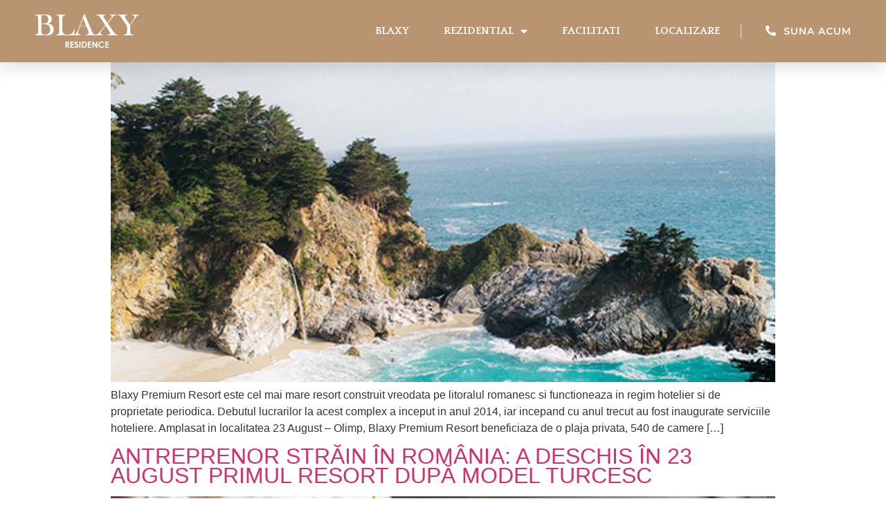

--- FILE ---
content_type: text/html; charset=UTF-8
request_url: https://blaxy.ro/category/noutati/
body_size: 94690
content:
<!doctype html>
<html lang="en-US">
<head>
	<meta charset="UTF-8">
		<meta name="viewport" content="width=device-width, initial-scale=1">
	<link rel="profile" href="http://gmpg.org/xfn/11">
	<meta name='robots' content='max-image-preview:large' />

	<!-- This site is optimized with the Yoast SEO plugin v14.3 - https://yoast.com/wordpress/plugins/seo/ -->
	<title>Noutăți Archives - Blaxy Complex Rezidential</title>
	<meta name="robots" content="index, follow" />
	<meta name="googlebot" content="index, follow, max-snippet:-1, max-image-preview:large, max-video-preview:-1" />
	<meta name="bingbot" content="index, follow, max-snippet:-1, max-image-preview:large, max-video-preview:-1" />
	<link rel="canonical" href="https://blaxy.ro/category/noutati/" />
	<meta property="og:locale" content="en_US" />
	<meta property="og:type" content="article" />
	<meta property="og:title" content="Noutăți Archives - Blaxy Complex Rezidential" />
	<meta property="og:url" content="https://blaxy.ro/category/noutati/" />
	<meta property="og:site_name" content="Blaxy Complex Rezidential" />
	<meta name="twitter:card" content="summary_large_image" />
	<meta name="twitter:site" content="@BlaxyResort" />
	<script type="application/ld+json" class="yoast-schema-graph">{"@context":"https://schema.org","@graph":[{"@type":"WebSite","@id":"https://blaxy.ro/#website","url":"https://blaxy.ro/","name":"Blaxy","description":"Apartament la mare cu multiple posibilitati de folosinta","potentialAction":[{"@type":"SearchAction","target":"https://blaxy.ro/?s={search_term_string}","query-input":"required name=search_term_string"}],"inLanguage":"en-US"},{"@type":"CollectionPage","@id":"https://blaxy.ro/category/noutati/#webpage","url":"https://blaxy.ro/category/noutati/","name":"Nout\u0103\u021bi Archives - Blaxy Complex Rezidential","isPartOf":{"@id":"https://blaxy.ro/#website"},"inLanguage":"en-US"}]}</script>
	<!-- / Yoast SEO plugin. -->


<script type='application/javascript'  id='pys-version-script'>console.log('PixelYourSite Free version 9.6.0.1');</script>
<link rel="alternate" type="application/rss+xml" title="Blaxy Complex Rezidential &raquo; Feed" href="https://blaxy.ro/feed/" />
<link rel="alternate" type="application/rss+xml" title="Blaxy Complex Rezidential &raquo; Comments Feed" href="https://blaxy.ro/comments/feed/" />
<link rel="alternate" type="application/rss+xml" title="Blaxy Complex Rezidential &raquo; Noutăți Category Feed" href="https://blaxy.ro/category/noutati/feed/" />
<script type="text/javascript">
/* <![CDATA[ */
window._wpemojiSettings = {"baseUrl":"https:\/\/s.w.org\/images\/core\/emoji\/15.0.3\/72x72\/","ext":".png","svgUrl":"https:\/\/s.w.org\/images\/core\/emoji\/15.0.3\/svg\/","svgExt":".svg","source":{"concatemoji":"https:\/\/blaxy.ro\/wp-includes\/js\/wp-emoji-release.min.js?ver=6.5.7"}};
/*! This file is auto-generated */
!function(i,n){var o,s,e;function c(e){try{var t={supportTests:e,timestamp:(new Date).valueOf()};sessionStorage.setItem(o,JSON.stringify(t))}catch(e){}}function p(e,t,n){e.clearRect(0,0,e.canvas.width,e.canvas.height),e.fillText(t,0,0);var t=new Uint32Array(e.getImageData(0,0,e.canvas.width,e.canvas.height).data),r=(e.clearRect(0,0,e.canvas.width,e.canvas.height),e.fillText(n,0,0),new Uint32Array(e.getImageData(0,0,e.canvas.width,e.canvas.height).data));return t.every(function(e,t){return e===r[t]})}function u(e,t,n){switch(t){case"flag":return n(e,"\ud83c\udff3\ufe0f\u200d\u26a7\ufe0f","\ud83c\udff3\ufe0f\u200b\u26a7\ufe0f")?!1:!n(e,"\ud83c\uddfa\ud83c\uddf3","\ud83c\uddfa\u200b\ud83c\uddf3")&&!n(e,"\ud83c\udff4\udb40\udc67\udb40\udc62\udb40\udc65\udb40\udc6e\udb40\udc67\udb40\udc7f","\ud83c\udff4\u200b\udb40\udc67\u200b\udb40\udc62\u200b\udb40\udc65\u200b\udb40\udc6e\u200b\udb40\udc67\u200b\udb40\udc7f");case"emoji":return!n(e,"\ud83d\udc26\u200d\u2b1b","\ud83d\udc26\u200b\u2b1b")}return!1}function f(e,t,n){var r="undefined"!=typeof WorkerGlobalScope&&self instanceof WorkerGlobalScope?new OffscreenCanvas(300,150):i.createElement("canvas"),a=r.getContext("2d",{willReadFrequently:!0}),o=(a.textBaseline="top",a.font="600 32px Arial",{});return e.forEach(function(e){o[e]=t(a,e,n)}),o}function t(e){var t=i.createElement("script");t.src=e,t.defer=!0,i.head.appendChild(t)}"undefined"!=typeof Promise&&(o="wpEmojiSettingsSupports",s=["flag","emoji"],n.supports={everything:!0,everythingExceptFlag:!0},e=new Promise(function(e){i.addEventListener("DOMContentLoaded",e,{once:!0})}),new Promise(function(t){var n=function(){try{var e=JSON.parse(sessionStorage.getItem(o));if("object"==typeof e&&"number"==typeof e.timestamp&&(new Date).valueOf()<e.timestamp+604800&&"object"==typeof e.supportTests)return e.supportTests}catch(e){}return null}();if(!n){if("undefined"!=typeof Worker&&"undefined"!=typeof OffscreenCanvas&&"undefined"!=typeof URL&&URL.createObjectURL&&"undefined"!=typeof Blob)try{var e="postMessage("+f.toString()+"("+[JSON.stringify(s),u.toString(),p.toString()].join(",")+"));",r=new Blob([e],{type:"text/javascript"}),a=new Worker(URL.createObjectURL(r),{name:"wpTestEmojiSupports"});return void(a.onmessage=function(e){c(n=e.data),a.terminate(),t(n)})}catch(e){}c(n=f(s,u,p))}t(n)}).then(function(e){for(var t in e)n.supports[t]=e[t],n.supports.everything=n.supports.everything&&n.supports[t],"flag"!==t&&(n.supports.everythingExceptFlag=n.supports.everythingExceptFlag&&n.supports[t]);n.supports.everythingExceptFlag=n.supports.everythingExceptFlag&&!n.supports.flag,n.DOMReady=!1,n.readyCallback=function(){n.DOMReady=!0}}).then(function(){return e}).then(function(){var e;n.supports.everything||(n.readyCallback(),(e=n.source||{}).concatemoji?t(e.concatemoji):e.wpemoji&&e.twemoji&&(t(e.twemoji),t(e.wpemoji)))}))}((window,document),window._wpemojiSettings);
/* ]]> */
</script>
<style id='wp-emoji-styles-inline-css' type='text/css'>

	img.wp-smiley, img.emoji {
		display: inline !important;
		border: none !important;
		box-shadow: none !important;
		height: 1em !important;
		width: 1em !important;
		margin: 0 0.07em !important;
		vertical-align: -0.1em !important;
		background: none !important;
		padding: 0 !important;
	}
</style>
<link rel='stylesheet' id='wp-block-library-css' href='https://blaxy.ro/wp-includes/css/dist/block-library/style.min.css?ver=6.5.7' type='text/css' media='all' />
<style id='classic-theme-styles-inline-css' type='text/css'>
/*! This file is auto-generated */
.wp-block-button__link{color:#fff;background-color:#32373c;border-radius:9999px;box-shadow:none;text-decoration:none;padding:calc(.667em + 2px) calc(1.333em + 2px);font-size:1.125em}.wp-block-file__button{background:#32373c;color:#fff;text-decoration:none}
</style>
<style id='global-styles-inline-css' type='text/css'>
body{--wp--preset--color--black: #000000;--wp--preset--color--cyan-bluish-gray: #abb8c3;--wp--preset--color--white: #ffffff;--wp--preset--color--pale-pink: #f78da7;--wp--preset--color--vivid-red: #cf2e2e;--wp--preset--color--luminous-vivid-orange: #ff6900;--wp--preset--color--luminous-vivid-amber: #fcb900;--wp--preset--color--light-green-cyan: #7bdcb5;--wp--preset--color--vivid-green-cyan: #00d084;--wp--preset--color--pale-cyan-blue: #8ed1fc;--wp--preset--color--vivid-cyan-blue: #0693e3;--wp--preset--color--vivid-purple: #9b51e0;--wp--preset--gradient--vivid-cyan-blue-to-vivid-purple: linear-gradient(135deg,rgba(6,147,227,1) 0%,rgb(155,81,224) 100%);--wp--preset--gradient--light-green-cyan-to-vivid-green-cyan: linear-gradient(135deg,rgb(122,220,180) 0%,rgb(0,208,130) 100%);--wp--preset--gradient--luminous-vivid-amber-to-luminous-vivid-orange: linear-gradient(135deg,rgba(252,185,0,1) 0%,rgba(255,105,0,1) 100%);--wp--preset--gradient--luminous-vivid-orange-to-vivid-red: linear-gradient(135deg,rgba(255,105,0,1) 0%,rgb(207,46,46) 100%);--wp--preset--gradient--very-light-gray-to-cyan-bluish-gray: linear-gradient(135deg,rgb(238,238,238) 0%,rgb(169,184,195) 100%);--wp--preset--gradient--cool-to-warm-spectrum: linear-gradient(135deg,rgb(74,234,220) 0%,rgb(151,120,209) 20%,rgb(207,42,186) 40%,rgb(238,44,130) 60%,rgb(251,105,98) 80%,rgb(254,248,76) 100%);--wp--preset--gradient--blush-light-purple: linear-gradient(135deg,rgb(255,206,236) 0%,rgb(152,150,240) 100%);--wp--preset--gradient--blush-bordeaux: linear-gradient(135deg,rgb(254,205,165) 0%,rgb(254,45,45) 50%,rgb(107,0,62) 100%);--wp--preset--gradient--luminous-dusk: linear-gradient(135deg,rgb(255,203,112) 0%,rgb(199,81,192) 50%,rgb(65,88,208) 100%);--wp--preset--gradient--pale-ocean: linear-gradient(135deg,rgb(255,245,203) 0%,rgb(182,227,212) 50%,rgb(51,167,181) 100%);--wp--preset--gradient--electric-grass: linear-gradient(135deg,rgb(202,248,128) 0%,rgb(113,206,126) 100%);--wp--preset--gradient--midnight: linear-gradient(135deg,rgb(2,3,129) 0%,rgb(40,116,252) 100%);--wp--preset--font-size--small: 13px;--wp--preset--font-size--medium: 20px;--wp--preset--font-size--large: 36px;--wp--preset--font-size--x-large: 42px;--wp--preset--spacing--20: 0.44rem;--wp--preset--spacing--30: 0.67rem;--wp--preset--spacing--40: 1rem;--wp--preset--spacing--50: 1.5rem;--wp--preset--spacing--60: 2.25rem;--wp--preset--spacing--70: 3.38rem;--wp--preset--spacing--80: 5.06rem;--wp--preset--shadow--natural: 6px 6px 9px rgba(0, 0, 0, 0.2);--wp--preset--shadow--deep: 12px 12px 50px rgba(0, 0, 0, 0.4);--wp--preset--shadow--sharp: 6px 6px 0px rgba(0, 0, 0, 0.2);--wp--preset--shadow--outlined: 6px 6px 0px -3px rgba(255, 255, 255, 1), 6px 6px rgba(0, 0, 0, 1);--wp--preset--shadow--crisp: 6px 6px 0px rgba(0, 0, 0, 1);}:where(.is-layout-flex){gap: 0.5em;}:where(.is-layout-grid){gap: 0.5em;}body .is-layout-flex{display: flex;}body .is-layout-flex{flex-wrap: wrap;align-items: center;}body .is-layout-flex > *{margin: 0;}body .is-layout-grid{display: grid;}body .is-layout-grid > *{margin: 0;}:where(.wp-block-columns.is-layout-flex){gap: 2em;}:where(.wp-block-columns.is-layout-grid){gap: 2em;}:where(.wp-block-post-template.is-layout-flex){gap: 1.25em;}:where(.wp-block-post-template.is-layout-grid){gap: 1.25em;}.has-black-color{color: var(--wp--preset--color--black) !important;}.has-cyan-bluish-gray-color{color: var(--wp--preset--color--cyan-bluish-gray) !important;}.has-white-color{color: var(--wp--preset--color--white) !important;}.has-pale-pink-color{color: var(--wp--preset--color--pale-pink) !important;}.has-vivid-red-color{color: var(--wp--preset--color--vivid-red) !important;}.has-luminous-vivid-orange-color{color: var(--wp--preset--color--luminous-vivid-orange) !important;}.has-luminous-vivid-amber-color{color: var(--wp--preset--color--luminous-vivid-amber) !important;}.has-light-green-cyan-color{color: var(--wp--preset--color--light-green-cyan) !important;}.has-vivid-green-cyan-color{color: var(--wp--preset--color--vivid-green-cyan) !important;}.has-pale-cyan-blue-color{color: var(--wp--preset--color--pale-cyan-blue) !important;}.has-vivid-cyan-blue-color{color: var(--wp--preset--color--vivid-cyan-blue) !important;}.has-vivid-purple-color{color: var(--wp--preset--color--vivid-purple) !important;}.has-black-background-color{background-color: var(--wp--preset--color--black) !important;}.has-cyan-bluish-gray-background-color{background-color: var(--wp--preset--color--cyan-bluish-gray) !important;}.has-white-background-color{background-color: var(--wp--preset--color--white) !important;}.has-pale-pink-background-color{background-color: var(--wp--preset--color--pale-pink) !important;}.has-vivid-red-background-color{background-color: var(--wp--preset--color--vivid-red) !important;}.has-luminous-vivid-orange-background-color{background-color: var(--wp--preset--color--luminous-vivid-orange) !important;}.has-luminous-vivid-amber-background-color{background-color: var(--wp--preset--color--luminous-vivid-amber) !important;}.has-light-green-cyan-background-color{background-color: var(--wp--preset--color--light-green-cyan) !important;}.has-vivid-green-cyan-background-color{background-color: var(--wp--preset--color--vivid-green-cyan) !important;}.has-pale-cyan-blue-background-color{background-color: var(--wp--preset--color--pale-cyan-blue) !important;}.has-vivid-cyan-blue-background-color{background-color: var(--wp--preset--color--vivid-cyan-blue) !important;}.has-vivid-purple-background-color{background-color: var(--wp--preset--color--vivid-purple) !important;}.has-black-border-color{border-color: var(--wp--preset--color--black) !important;}.has-cyan-bluish-gray-border-color{border-color: var(--wp--preset--color--cyan-bluish-gray) !important;}.has-white-border-color{border-color: var(--wp--preset--color--white) !important;}.has-pale-pink-border-color{border-color: var(--wp--preset--color--pale-pink) !important;}.has-vivid-red-border-color{border-color: var(--wp--preset--color--vivid-red) !important;}.has-luminous-vivid-orange-border-color{border-color: var(--wp--preset--color--luminous-vivid-orange) !important;}.has-luminous-vivid-amber-border-color{border-color: var(--wp--preset--color--luminous-vivid-amber) !important;}.has-light-green-cyan-border-color{border-color: var(--wp--preset--color--light-green-cyan) !important;}.has-vivid-green-cyan-border-color{border-color: var(--wp--preset--color--vivid-green-cyan) !important;}.has-pale-cyan-blue-border-color{border-color: var(--wp--preset--color--pale-cyan-blue) !important;}.has-vivid-cyan-blue-border-color{border-color: var(--wp--preset--color--vivid-cyan-blue) !important;}.has-vivid-purple-border-color{border-color: var(--wp--preset--color--vivid-purple) !important;}.has-vivid-cyan-blue-to-vivid-purple-gradient-background{background: var(--wp--preset--gradient--vivid-cyan-blue-to-vivid-purple) !important;}.has-light-green-cyan-to-vivid-green-cyan-gradient-background{background: var(--wp--preset--gradient--light-green-cyan-to-vivid-green-cyan) !important;}.has-luminous-vivid-amber-to-luminous-vivid-orange-gradient-background{background: var(--wp--preset--gradient--luminous-vivid-amber-to-luminous-vivid-orange) !important;}.has-luminous-vivid-orange-to-vivid-red-gradient-background{background: var(--wp--preset--gradient--luminous-vivid-orange-to-vivid-red) !important;}.has-very-light-gray-to-cyan-bluish-gray-gradient-background{background: var(--wp--preset--gradient--very-light-gray-to-cyan-bluish-gray) !important;}.has-cool-to-warm-spectrum-gradient-background{background: var(--wp--preset--gradient--cool-to-warm-spectrum) !important;}.has-blush-light-purple-gradient-background{background: var(--wp--preset--gradient--blush-light-purple) !important;}.has-blush-bordeaux-gradient-background{background: var(--wp--preset--gradient--blush-bordeaux) !important;}.has-luminous-dusk-gradient-background{background: var(--wp--preset--gradient--luminous-dusk) !important;}.has-pale-ocean-gradient-background{background: var(--wp--preset--gradient--pale-ocean) !important;}.has-electric-grass-gradient-background{background: var(--wp--preset--gradient--electric-grass) !important;}.has-midnight-gradient-background{background: var(--wp--preset--gradient--midnight) !important;}.has-small-font-size{font-size: var(--wp--preset--font-size--small) !important;}.has-medium-font-size{font-size: var(--wp--preset--font-size--medium) !important;}.has-large-font-size{font-size: var(--wp--preset--font-size--large) !important;}.has-x-large-font-size{font-size: var(--wp--preset--font-size--x-large) !important;}
.wp-block-navigation a:where(:not(.wp-element-button)){color: inherit;}
:where(.wp-block-post-template.is-layout-flex){gap: 1.25em;}:where(.wp-block-post-template.is-layout-grid){gap: 1.25em;}
:where(.wp-block-columns.is-layout-flex){gap: 2em;}:where(.wp-block-columns.is-layout-grid){gap: 2em;}
.wp-block-pullquote{font-size: 1.5em;line-height: 1.6;}
</style>
<link rel='stylesheet' id='contact-form-7-css' href='https://blaxy.ro/wp-content/plugins/contact-form-7/includes/css/styles.css?ver=5.1.9' type='text/css' media='all' />
<link rel='stylesheet' id='hello-elementor-css' href='https://blaxy.ro/wp-content/themes/hello-elementor/style.min.css?ver=2.2.0' type='text/css' media='all' />
<link rel='stylesheet' id='hello-elementor-theme-style-css' href='https://blaxy.ro/wp-content/themes/hello-elementor/theme.min.css?ver=2.2.0' type='text/css' media='all' />
<link rel='stylesheet' id='elementor-icons-css' href='https://blaxy.ro/wp-content/plugins/elementor/assets/lib/eicons/css/elementor-icons.min.css?ver=5.6.2' type='text/css' media='all' />
<link rel='stylesheet' id='elementor-animations-css' href='https://blaxy.ro/wp-content/plugins/elementor/assets/lib/animations/animations.min.css?ver=2.9.8' type='text/css' media='all' />
<link rel='stylesheet' id='elementor-frontend-css' href='https://blaxy.ro/wp-content/plugins/elementor/assets/css/frontend.min.css?ver=2.9.8' type='text/css' media='all' />
<style id='elementor-frontend-inline-css' type='text/css'>
.elementor-widget-heading .elementor-heading-title{font-family:"quattro bold", "quattro bold", quattro;font-weight:900;}.elementor-widget-image .widget-image-caption{font-family:"Quattrocento Sans", "quattro bold", quattro;font-weight:400;}.elementor-widget-text-editor{font-family:"Quattrocento Sans", "quattro bold", quattro;font-weight:400;}.elementor-widget-button .elementor-button{font-family:"Quattrocento Sans", "quattro bold", quattro;font-weight:900;}.elementor-widget-divider .elementor-divider__text{font-family:"quattro bold", "quattro bold", quattro;font-weight:600;}.elementor-widget-image-box .elementor-image-box-content .elementor-image-box-title{font-family:"quattro bold", "quattro bold", quattro;font-weight:900;}.elementor-widget-image-box .elementor-image-box-content .elementor-image-box-description{font-family:"Quattrocento Sans", "quattro bold", quattro;font-weight:400;}.elementor-widget-icon-box .elementor-icon-box-content .elementor-icon-box-title{font-family:"quattro bold", "quattro bold", quattro;font-weight:900;}.elementor-widget-icon-box .elementor-icon-box-content .elementor-icon-box-description{font-family:"Quattrocento Sans", "quattro bold", quattro;font-weight:400;}.elementor-widget-star-rating .elementor-star-rating__title{font-family:"Quattrocento Sans", "quattro bold", quattro;font-weight:400;}.elementor-widget-image-carousel .elementor-image-carousel-caption{font-family:"Quattrocento Sans", "quattro bold", quattro;font-weight:900;}.elementor-widget-image-gallery .gallery-item .gallery-caption{font-family:"Quattrocento Sans", "quattro bold", quattro;font-weight:900;}.elementor-widget-icon-list .elementor-icon-list-item{font-family:"Quattrocento Sans", "quattro bold", quattro;font-weight:400;}.elementor-widget-counter .elementor-counter-number-wrapper{font-family:"quattro bold", "quattro bold", quattro;font-weight:900;}.elementor-widget-counter .elementor-counter-title{font-family:"quattro bold", "quattro bold", quattro;font-weight:600;}.elementor-widget-progress .elementor-title{font-family:"Quattrocento Sans", "quattro bold", quattro;font-weight:400;}.elementor-widget-testimonial .elementor-testimonial-content{font-family:"Quattrocento Sans", "quattro bold", quattro;font-weight:400;}.elementor-widget-testimonial .elementor-testimonial-name{font-family:"quattro bold", "quattro bold", quattro;font-weight:900;}.elementor-widget-testimonial .elementor-testimonial-job{font-family:"quattro bold", "quattro bold", quattro;font-weight:600;}.elementor-widget-tabs .elementor-tab-title{font-family:"quattro bold", "quattro bold", quattro;font-weight:900;}.elementor-widget-tabs .elementor-tab-content{font-family:"Quattrocento Sans", "quattro bold", quattro;font-weight:400;}.elementor-widget-accordion .elementor-accordion .elementor-accordion-title{font-family:"quattro bold", "quattro bold", quattro;font-weight:900;}.elementor-widget-accordion .elementor-accordion .elementor-tab-content{font-family:"Quattrocento Sans", "quattro bold", quattro;font-weight:400;}.elementor-widget-toggle .elementor-toggle .elementor-toggle-title{font-family:"quattro bold", "quattro bold", quattro;font-weight:900;}.elementor-widget-toggle .elementor-toggle .elementor-tab-content{font-family:"Quattrocento Sans", "quattro bold", quattro;font-weight:400;}.elementor-widget-alert .elementor-alert-title{font-family:"quattro bold", "quattro bold", quattro;font-weight:900;}.elementor-widget-alert .elementor-alert-description{font-family:"Quattrocento Sans", "quattro bold", quattro;font-weight:400;}.elementor-widget-theme-site-logo .widget-image-caption{font-family:"Quattrocento Sans", "quattro bold", quattro;font-weight:400;}.elementor-widget-theme-site-title .elementor-heading-title{font-family:"quattro bold", "quattro bold", quattro;font-weight:900;}.elementor-widget-theme-page-title .elementor-heading-title{font-family:"quattro bold", "quattro bold", quattro;font-weight:900;}.elementor-widget-theme-post-title .elementor-heading-title{font-family:"quattro bold", "quattro bold", quattro;font-weight:900;}.elementor-widget-theme-post-excerpt .elementor-widget-container{font-family:"Quattrocento Sans", "quattro bold", quattro;font-weight:400;}.elementor-widget-theme-post-content{font-family:"Quattrocento Sans", "quattro bold", quattro;font-weight:400;}.elementor-widget-theme-post-featured-image .widget-image-caption{font-family:"Quattrocento Sans", "quattro bold", quattro;font-weight:400;}.elementor-widget-theme-archive-title .elementor-heading-title{font-family:"quattro bold", "quattro bold", quattro;font-weight:900;}.elementor-widget-archive-posts .elementor-post__title, .elementor-widget-archive-posts .elementor-post__title a{font-family:"quattro bold", "quattro bold", quattro;font-weight:900;}.elementor-widget-archive-posts .elementor-post__meta-data{font-family:"quattro bold", "quattro bold", quattro;font-weight:600;}.elementor-widget-archive-posts .elementor-post__excerpt p{font-family:"Quattrocento Sans", "quattro bold", quattro;font-weight:400;}.elementor-widget-archive-posts .elementor-post__read-more{font-family:"Quattrocento Sans", "quattro bold", quattro;font-weight:900;}.elementor-widget-archive-posts .elementor-post__card .elementor-post__badge{font-family:"Quattrocento Sans", "quattro bold", quattro;font-weight:900;}.elementor-widget-archive-posts .elementor-pagination{font-family:"quattro bold", "quattro bold", quattro;font-weight:600;}.elementor-widget-archive-posts .elementor-posts-nothing-found{font-family:"Quattrocento Sans", "quattro bold", quattro;font-weight:400;}.elementor-widget-posts .elementor-post__title, .elementor-widget-posts .elementor-post__title a{font-family:"quattro bold", "quattro bold", quattro;font-weight:900;}.elementor-widget-posts .elementor-post__meta-data{font-family:"quattro bold", "quattro bold", quattro;font-weight:600;}.elementor-widget-posts .elementor-post__excerpt p{font-family:"Quattrocento Sans", "quattro bold", quattro;font-weight:400;}.elementor-widget-posts .elementor-post__read-more{font-family:"Quattrocento Sans", "quattro bold", quattro;font-weight:900;}.elementor-widget-posts .elementor-post__card .elementor-post__badge{font-family:"Quattrocento Sans", "quattro bold", quattro;font-weight:900;}.elementor-widget-posts .elementor-pagination{font-family:"quattro bold", "quattro bold", quattro;font-weight:600;}.elementor-widget-portfolio .elementor-portfolio-item__title{font-family:"quattro bold", "quattro bold", quattro;font-weight:900;}.elementor-widget-portfolio .elementor-portfolio__filter{font-family:"quattro bold", "quattro bold", quattro;font-weight:900;}.elementor-widget-gallery .elementor-gallery-item__title{font-family:"quattro bold", "quattro bold", quattro;font-weight:900;}.elementor-widget-gallery .elementor-gallery-item__description{font-family:"Quattrocento Sans", "quattro bold", quattro;font-weight:400;}.elementor-widget-gallery .elementor-gallery-title{font-family:"quattro bold", "quattro bold", quattro;font-weight:900;}.elementor-widget-form .elementor-field-group > label{font-family:"Quattrocento Sans", "quattro bold", quattro;font-weight:400;}.elementor-widget-form .elementor-field-type-html{font-family:"Quattrocento Sans", "quattro bold", quattro;font-weight:400;}.elementor-widget-form .elementor-field-group .elementor-field, .elementor-widget-form .elementor-field-subgroup label{font-family:"Quattrocento Sans", "quattro bold", quattro;font-weight:400;}.elementor-widget-form .elementor-button{font-family:"Quattrocento Sans", "quattro bold", quattro;font-weight:900;}.elementor-widget-form .elementor-message{font-family:"Quattrocento Sans", "quattro bold", quattro;font-weight:400;}.elementor-widget-login .elementor-form-fields-wrapper label{font-family:"Quattrocento Sans", "quattro bold", quattro;font-weight:400;}.elementor-widget-login .elementor-field-group .elementor-field, .elementor-widget-login .elementor-field-subgroup label{font-family:"Quattrocento Sans", "quattro bold", quattro;font-weight:400;}.elementor-widget-login .elementor-button{font-family:"Quattrocento Sans", "quattro bold", quattro;font-weight:900;}.elementor-widget-login .elementor-widget-container .elementor-login__logged-in-message{font-family:"Quattrocento Sans", "quattro bold", quattro;font-weight:400;}.elementor-widget-slides .elementor-slide-heading{font-family:"quattro bold", "quattro bold", quattro;font-weight:900;}.elementor-widget-slides .elementor-slide-description{font-family:"quattro bold", "quattro bold", quattro;font-weight:600;}.elementor-widget-slides .elementor-slide-button{font-family:"Quattrocento Sans", "quattro bold", quattro;font-weight:900;}.elementor-widget-nav-menu .elementor-nav-menu .elementor-item{font-family:"quattro bold", "quattro bold", quattro;font-weight:900;}.elementor-widget-nav-menu .elementor-nav-menu--dropdown .elementor-item, .elementor-widget-nav-menu .elementor-nav-menu--dropdown  .elementor-sub-item{font-family:"Quattrocento Sans", "quattro bold", quattro;font-weight:900;}.elementor-widget-animated-headline .elementor-headline{font-family:"quattro bold", "quattro bold", quattro;font-weight:900;}.elementor-widget-animated-headline .elementor-headline-dynamic-text{font-family:"quattro bold", "quattro bold", quattro;font-weight:900;}.elementor-widget-price-list .elementor-price-list-header{font-family:"quattro bold", "quattro bold", quattro;font-weight:900;}.elementor-widget-price-list .elementor-price-list-description{font-family:"Quattrocento Sans", "quattro bold", quattro;font-weight:400;}.elementor-widget-price-table .elementor-price-table__heading{font-family:"quattro bold", "quattro bold", quattro;font-weight:900;}.elementor-widget-price-table .elementor-price-table__subheading{font-family:"quattro bold", "quattro bold", quattro;font-weight:600;}.elementor-widget-price-table .elementor-price-table__price{font-family:"quattro bold", "quattro bold", quattro;font-weight:900;}.elementor-widget-price-table .elementor-price-table__original-price{font-family:"quattro bold", "quattro bold", quattro;font-weight:900;}.elementor-widget-price-table .elementor-price-table__period{font-family:"quattro bold", "quattro bold", quattro;font-weight:600;}.elementor-widget-price-table .elementor-price-table__features-list li{font-family:"Quattrocento Sans", "quattro bold", quattro;font-weight:400;}.elementor-widget-price-table .elementor-price-table__button{font-family:"Quattrocento Sans", "quattro bold", quattro;font-weight:900;}.elementor-widget-price-table .elementor-price-table__additional_info{font-family:"Quattrocento Sans", "quattro bold", quattro;font-weight:400;}.elementor-widget-price-table .elementor-price-table__ribbon-inner{font-family:"Quattrocento Sans", "quattro bold", quattro;font-weight:900;}.elementor-widget-flip-box .elementor-flip-box__front .elementor-flip-box__layer__title{font-family:"quattro bold", "quattro bold", quattro;font-weight:900;}.elementor-widget-flip-box .elementor-flip-box__front .elementor-flip-box__layer__description{font-family:"Quattrocento Sans", "quattro bold", quattro;font-weight:400;}.elementor-widget-flip-box .elementor-flip-box__back .elementor-flip-box__layer__title{font-family:"quattro bold", "quattro bold", quattro;font-weight:900;}.elementor-widget-flip-box .elementor-flip-box__back .elementor-flip-box__layer__description{font-family:"Quattrocento Sans", "quattro bold", quattro;font-weight:400;}.elementor-widget-flip-box .elementor-flip-box__button{font-family:"Quattrocento Sans", "quattro bold", quattro;font-weight:900;}.elementor-widget-call-to-action .elementor-cta__title{font-family:"quattro bold", "quattro bold", quattro;font-weight:900;}.elementor-widget-call-to-action .elementor-cta__description{font-family:"Quattrocento Sans", "quattro bold", quattro;font-weight:400;}.elementor-widget-call-to-action .elementor-cta__button{font-family:"Quattrocento Sans", "quattro bold", quattro;font-weight:900;}.elementor-widget-call-to-action .elementor-ribbon-inner{font-family:"Quattrocento Sans", "quattro bold", quattro;font-weight:900;}.elementor-widget-media-carousel .elementor-carousel-image-overlay{font-family:"Quattrocento Sans", "quattro bold", quattro;font-weight:900;}.elementor-widget-testimonial-carousel .elementor-testimonial__text{font-family:"Quattrocento Sans", "quattro bold", quattro;font-weight:400;}.elementor-widget-testimonial-carousel .elementor-testimonial__name{font-family:"quattro bold", "quattro bold", quattro;font-weight:900;}.elementor-widget-testimonial-carousel .elementor-testimonial__title{font-family:"quattro bold", "quattro bold", quattro;font-weight:600;}.elementor-widget-reviews .elementor-testimonial__header, .elementor-widget-reviews .elementor-testimonial__name{font-family:"quattro bold", "quattro bold", quattro;font-weight:900;}.elementor-widget-reviews .elementor-testimonial__text{font-family:"Quattrocento Sans", "quattro bold", quattro;font-weight:400;}.elementor-widget-table-of-contents .elementor-toc__header, .elementor-widget-table-of-contents .elementor-toc__header-title{font-family:"quattro bold", "quattro bold", quattro;font-weight:900;}.elementor-widget-table-of-contents .elementor-toc__list-item{font-family:"Quattrocento Sans", "quattro bold", quattro;font-weight:400;}.elementor-widget-countdown .elementor-countdown-digits{font-family:"Quattrocento Sans", "quattro bold", quattro;font-weight:400;}.elementor-widget-countdown .elementor-countdown-label{font-family:"quattro bold", "quattro bold", quattro;font-weight:600;}.elementor-widget-countdown .elementor-countdown-expire--message{font-family:"Quattrocento Sans", "quattro bold", quattro;font-weight:400;}.elementor-widget-search-form input[type="search"].elementor-search-form__input{font-family:"Quattrocento Sans", "quattro bold", quattro;font-weight:400;}.elementor-widget-search-form .elementor-search-form__submit{font-family:"Quattrocento Sans", "quattro bold", quattro;font-weight:400;}.elementor-widget-author-box .elementor-author-box__name{font-family:"quattro bold", "quattro bold", quattro;font-weight:900;}.elementor-widget-author-box .elementor-author-box__bio{font-family:"Quattrocento Sans", "quattro bold", quattro;font-weight:400;}.elementor-widget-author-box .elementor-author-box__button{font-family:"Quattrocento Sans", "quattro bold", quattro;font-weight:900;}.elementor-widget-post-navigation span.post-navigation__prev--label, .elementor-widget-post-navigation span.post-navigation__next--label{font-family:"quattro bold", "quattro bold", quattro;font-weight:600;}.elementor-widget-post-navigation span.post-navigation__prev--title, .elementor-widget-post-navigation span.post-navigation__next--title{font-family:"quattro bold", "quattro bold", quattro;font-weight:600;}.elementor-widget-post-info .elementor-icon-list-item{font-family:"Quattrocento Sans", "quattro bold", quattro;font-weight:400;}.elementor-widget-sitemap .elementor-sitemap-title{font-family:"quattro bold", "quattro bold", quattro;font-weight:900;}.elementor-widget-sitemap .elementor-sitemap-item, .elementor-widget-sitemap span.elementor-sitemap-list, .elementor-widget-sitemap .elementor-sitemap-item a{font-family:"Quattrocento Sans", "quattro bold", quattro;font-weight:400;}/* Start Custom Fonts CSS */@font-face {
	font-family: 'quattro bold';
	font-style: normal;
	font-weight: bold;
	font-display: auto;
	src: url('https://blaxy.ro/wp-content/uploads/2020/05/Quattrocento-Bold.ttf') format('truetype');
}
@font-face {
	font-family: 'quattro bold';
	font-style: normal;
	font-weight: normal;
	font-display: auto;
	src: url('https://blaxy.ro/wp-content/uploads/2020/05/Quattrocento-Regular.ttf') format('truetype');
}
/* End Custom Fonts CSS */
body.elementor-kit-1730 a{text-transform:uppercase;}body.elementor-kit-1730 h2{text-transform:none;line-height:0.9em;}body.elementor-kit-1730 h3{font-weight:900;text-transform:none;}
.elementor-1816 .elementor-element.elementor-element-4b094373 > .elementor-container{max-width:1200px;min-height:90px;}.elementor-1816 .elementor-element.elementor-element-4b094373 > .elementor-container:after{content:"";min-height:inherit;}.elementor-1816 .elementor-element.elementor-element-4b094373:not(.elementor-motion-effects-element-type-background), .elementor-1816 .elementor-element.elementor-element-4b094373 > .elementor-motion-effects-container > .elementor-motion-effects-layer{background-color:transparent;background-image:linear-gradient(130deg, #B99470 0%, #B99470 100%);}.elementor-1816 .elementor-element.elementor-element-4b094373{box-shadow:0px 10px 20px 0px rgba(0,0,0,0.1);transition:background 0.3s, border 0.3s, border-radius 0.3s, box-shadow 0.3s;color:#000000;margin-top:0px;margin-bottom:-90px;z-index:10;}.elementor-1816 .elementor-element.elementor-element-4b094373 > .elementor-background-overlay{transition:background 0.3s, border-radius 0.3s, opacity 0.3s;}.elementor-bc-flex-widget .elementor-1816 .elementor-element.elementor-element-2200f34e.elementor-column .elementor-column-wrap{align-items:center;}.elementor-1816 .elementor-element.elementor-element-2200f34e.elementor-column.elementor-element[data-element_type="column"] > .elementor-column-wrap.elementor-element-populated > .elementor-widget-wrap{align-content:center;align-items:center;}.elementor-1816 .elementor-element.elementor-element-7f6a92cc{text-align:left;}.elementor-1816 .elementor-element.elementor-element-7f6a92cc .elementor-image img{width:288px;}.elementor-bc-flex-widget .elementor-1816 .elementor-element.elementor-element-379dd4a9.elementor-column .elementor-column-wrap{align-items:center;}.elementor-1816 .elementor-element.elementor-element-379dd4a9.elementor-column.elementor-element[data-element_type="column"] > .elementor-column-wrap.elementor-element-populated > .elementor-widget-wrap{align-content:center;align-items:center;}.elementor-1816 .elementor-element.elementor-element-379dd4a9 > .elementor-element-populated{padding:0px 20px 0px 0px;}.elementor-1816 .elementor-element.elementor-element-1ff5ea8f .elementor-menu-toggle{margin-left:auto;background-color:rgba(255,255,255,0);font-size:25px;border-width:0px;border-radius:0px;}.elementor-1816 .elementor-element.elementor-element-1ff5ea8f .elementor-nav-menu .elementor-item{font-family:"Quattrocento", "quattro bold", quattro;font-size:15px;font-weight:600;text-transform:uppercase;}.elementor-1816 .elementor-element.elementor-element-1ff5ea8f .elementor-nav-menu--main .elementor-item{color:#FFFFFF;padding-left:0px;padding-right:0px;padding-top:35px;padding-bottom:35px;}.elementor-1816 .elementor-element.elementor-element-1ff5ea8f .elementor-nav-menu--main .elementor-item:hover,
					.elementor-1816 .elementor-element.elementor-element-1ff5ea8f .elementor-nav-menu--main .elementor-item.elementor-item-active,
					.elementor-1816 .elementor-element.elementor-element-1ff5ea8f .elementor-nav-menu--main .elementor-item.highlighted,
					.elementor-1816 .elementor-element.elementor-element-1ff5ea8f .elementor-nav-menu--main .elementor-item:focus{color:#000000;}.elementor-1816 .elementor-element.elementor-element-1ff5ea8f .elementor-nav-menu--main:not(.e--pointer-framed) .elementor-item:before,
					.elementor-1816 .elementor-element.elementor-element-1ff5ea8f .elementor-nav-menu--main:not(.e--pointer-framed) .elementor-item:after{background-color:#000000;}.elementor-1816 .elementor-element.elementor-element-1ff5ea8f .e--pointer-framed .elementor-item:before,
					.elementor-1816 .elementor-element.elementor-element-1ff5ea8f .e--pointer-framed .elementor-item:after{border-color:#000000;}.elementor-1816 .elementor-element.elementor-element-1ff5ea8f .elementor-nav-menu--main .elementor-item.elementor-item-active{color:#ffffff;}.elementor-1816 .elementor-element.elementor-element-1ff5ea8f .elementor-nav-menu--main:not(.e--pointer-framed) .elementor-item.elementor-item-active:before,
					.elementor-1816 .elementor-element.elementor-element-1ff5ea8f .elementor-nav-menu--main:not(.e--pointer-framed) .elementor-item.elementor-item-active:after{background-color:#ffffff;}.elementor-1816 .elementor-element.elementor-element-1ff5ea8f .e--pointer-framed .elementor-item.elementor-item-active:before,
					.elementor-1816 .elementor-element.elementor-element-1ff5ea8f .e--pointer-framed .elementor-item.elementor-item-active:after{border-color:#ffffff;}.elementor-1816 .elementor-element.elementor-element-1ff5ea8f .e--pointer-framed .elementor-item:before{border-width:3px;}.elementor-1816 .elementor-element.elementor-element-1ff5ea8f .e--pointer-framed.e--animation-draw .elementor-item:before{border-width:0 0 3px 3px;}.elementor-1816 .elementor-element.elementor-element-1ff5ea8f .e--pointer-framed.e--animation-draw .elementor-item:after{border-width:3px 3px 0 0;}.elementor-1816 .elementor-element.elementor-element-1ff5ea8f .e--pointer-framed.e--animation-corners .elementor-item:before{border-width:3px 0 0 3px;}.elementor-1816 .elementor-element.elementor-element-1ff5ea8f .e--pointer-framed.e--animation-corners .elementor-item:after{border-width:0 3px 3px 0;}.elementor-1816 .elementor-element.elementor-element-1ff5ea8f .e--pointer-underline .elementor-item:after,
					 .elementor-1816 .elementor-element.elementor-element-1ff5ea8f .e--pointer-overline .elementor-item:before,
					 .elementor-1816 .elementor-element.elementor-element-1ff5ea8f .e--pointer-double-line .elementor-item:before,
					 .elementor-1816 .elementor-element.elementor-element-1ff5ea8f .e--pointer-double-line .elementor-item:after{height:3px;}body:not(.rtl) .elementor-1816 .elementor-element.elementor-element-1ff5ea8f .elementor-nav-menu--layout-horizontal .elementor-nav-menu > li:not(:last-child){margin-right:50px;}body.rtl .elementor-1816 .elementor-element.elementor-element-1ff5ea8f .elementor-nav-menu--layout-horizontal .elementor-nav-menu > li:not(:last-child){margin-left:50px;}.elementor-1816 .elementor-element.elementor-element-1ff5ea8f .elementor-nav-menu--main:not(.elementor-nav-menu--layout-horizontal) .elementor-nav-menu > li:not(:last-child){margin-bottom:50px;}.elementor-1816 .elementor-element.elementor-element-1ff5ea8f .elementor-nav-menu--dropdown a, .elementor-1816 .elementor-element.elementor-element-1ff5ea8f .elementor-menu-toggle{color:#000000;}.elementor-1816 .elementor-element.elementor-element-1ff5ea8f .elementor-nav-menu--dropdown{background-color:#ffffff;}.elementor-1816 .elementor-element.elementor-element-1ff5ea8f .elementor-nav-menu--dropdown a:hover,
					.elementor-1816 .elementor-element.elementor-element-1ff5ea8f .elementor-nav-menu--dropdown a.elementor-item-active,
					.elementor-1816 .elementor-element.elementor-element-1ff5ea8f .elementor-nav-menu--dropdown a.highlighted,
					.elementor-1816 .elementor-element.elementor-element-1ff5ea8f .elementor-menu-toggle:hover{color:#000000;}.elementor-1816 .elementor-element.elementor-element-1ff5ea8f .elementor-nav-menu--dropdown a:hover,
					.elementor-1816 .elementor-element.elementor-element-1ff5ea8f .elementor-nav-menu--dropdown a.elementor-item-active,
					.elementor-1816 .elementor-element.elementor-element-1ff5ea8f .elementor-nav-menu--dropdown a.highlighted{background-color:#ffffff;}.elementor-1816 .elementor-element.elementor-element-1ff5ea8f .elementor-nav-menu--dropdown a.elementor-item-active{color:#4632da;}.elementor-1816 .elementor-element.elementor-element-1ff5ea8f .elementor-nav-menu--dropdown .elementor-item, .elementor-1816 .elementor-element.elementor-element-1ff5ea8f .elementor-nav-menu--dropdown  .elementor-sub-item{font-family:"Quattrocento", "quattro bold", quattro;text-transform:uppercase;}.elementor-1816 .elementor-element.elementor-element-1ff5ea8f .elementor-nav-menu--main .elementor-nav-menu--dropdown, .elementor-1816 .elementor-element.elementor-element-1ff5ea8f .elementor-nav-menu__container.elementor-nav-menu--dropdown{box-shadow:0px 2px 15px 0px rgba(0,0,0,0.1);}.elementor-1816 .elementor-element.elementor-element-1ff5ea8f .elementor-nav-menu--dropdown a{padding-left:16px;padding-right:16px;padding-top:15px;padding-bottom:15px;}.elementor-1816 .elementor-element.elementor-element-1ff5ea8f .elementor-nav-menu--dropdown li:not(:last-child){border-style:solid;border-color:#efefef;border-bottom-width:1px;}.elementor-1816 .elementor-element.elementor-element-1ff5ea8f .elementor-nav-menu--main > .elementor-nav-menu > li > .elementor-nav-menu--dropdown, .elementor-1816 .elementor-element.elementor-element-1ff5ea8f .elementor-nav-menu__container.elementor-nav-menu--dropdown{margin-top:0px !important;}.elementor-1816 .elementor-element.elementor-element-1ff5ea8f div.elementor-menu-toggle{color:#ffffff;}.elementor-1816 .elementor-element.elementor-element-1ff5ea8f div.elementor-menu-toggle:hover{color:#ffffff;}.elementor-bc-flex-widget .elementor-1816 .elementor-element.elementor-element-aa21ca5.elementor-column .elementor-column-wrap{align-items:center;}.elementor-1816 .elementor-element.elementor-element-aa21ca5.elementor-column.elementor-element[data-element_type="column"] > .elementor-column-wrap.elementor-element-populated > .elementor-widget-wrap{align-content:center;align-items:center;}.elementor-1816 .elementor-element.elementor-element-aa21ca5 > .elementor-element-populated{color:#FFFFFF;}.elementor-1816 .elementor-element.elementor-element-aa21ca5 .elementor-element-populated a{color:#FFFFFF;}.elementor-1816 .elementor-element.elementor-element-2d083f50 .elementor-icon-list-items:not(.elementor-inline-items) .elementor-icon-list-item:not(:last-child){padding-bottom:calc(0px/2);}.elementor-1816 .elementor-element.elementor-element-2d083f50 .elementor-icon-list-items:not(.elementor-inline-items) .elementor-icon-list-item:not(:first-child){margin-top:calc(0px/2);}.elementor-1816 .elementor-element.elementor-element-2d083f50 .elementor-icon-list-items.elementor-inline-items .elementor-icon-list-item{margin-right:calc(0px/2);margin-left:calc(0px/2);}.elementor-1816 .elementor-element.elementor-element-2d083f50 .elementor-icon-list-items.elementor-inline-items{margin-right:calc(-0px/2);margin-left:calc(-0px/2);}body.rtl .elementor-1816 .elementor-element.elementor-element-2d083f50 .elementor-icon-list-items.elementor-inline-items .elementor-icon-list-item:after{left:calc(-0px/2);}body:not(.rtl) .elementor-1816 .elementor-element.elementor-element-2d083f50 .elementor-icon-list-items.elementor-inline-items .elementor-icon-list-item:after{right:calc(-0px/2);}.elementor-1816 .elementor-element.elementor-element-2d083f50 .elementor-icon-list-icon i{color:#FFFFFF;font-size:15px;}.elementor-1816 .elementor-element.elementor-element-2d083f50 .elementor-icon-list-icon svg{fill:#FFFFFF;width:15px;}.elementor-1816 .elementor-element.elementor-element-2d083f50 .elementor-icon-list-text{color:#FFFFFF;padding-left:10px;}.elementor-1816 .elementor-element.elementor-element-2d083f50 .elementor-icon-list-item{font-family:"Montserrat", "quattro bold", quattro;font-size:14px;font-weight:600;letter-spacing:1px;}.elementor-1816 .elementor-element.elementor-element-2d083f50 > .elementor-widget-container{border-style:solid;border-width:0px 0px 0px 1px;border-color:rgba(255,255,255,0.7);}@media(max-width:1024px){.elementor-1816 .elementor-element.elementor-element-2200f34e > .elementor-element-populated{padding:0% 0% 0% 5%;}.elementor-1816 .elementor-element.elementor-element-379dd4a9 > .elementor-element-populated{padding:0% 0% 0% 5%;}.elementor-1816 .elementor-element.elementor-element-1ff5ea8f .elementor-nav-menu--dropdown .elementor-item, .elementor-1816 .elementor-element.elementor-element-1ff5ea8f .elementor-nav-menu--dropdown  .elementor-sub-item{font-size:16px;}.elementor-1816 .elementor-element.elementor-element-1ff5ea8f .elementor-nav-menu--dropdown a{padding-top:25px;padding-bottom:25px;}.elementor-1816 .elementor-element.elementor-element-1ff5ea8f .elementor-nav-menu--main > .elementor-nav-menu > li > .elementor-nav-menu--dropdown, .elementor-1816 .elementor-element.elementor-element-1ff5ea8f .elementor-nav-menu__container.elementor-nav-menu--dropdown{margin-top:25px !important;}.elementor-1816 .elementor-element.elementor-element-1ff5ea8f > .elementor-widget-container{padding:0px 10px 0px 0px;}.elementor-1816 .elementor-element.elementor-element-aa21ca5 > .elementor-element-populated{padding:0% 15% 0% 5%;}}@media(min-width:768px){.elementor-1816 .elementor-element.elementor-element-2200f34e{width:14.244%;}.elementor-1816 .elementor-element.elementor-element-379dd4a9{width:70.752%;}.elementor-1816 .elementor-element.elementor-element-aa21ca5{width:15%;}}@media(max-width:1024px) and (min-width:768px){.elementor-1816 .elementor-element.elementor-element-2200f34e{width:50%;}.elementor-1816 .elementor-element.elementor-element-379dd4a9{width:25%;}.elementor-1816 .elementor-element.elementor-element-aa21ca5{width:25%;}}@media(max-width:767px){.elementor-1816 .elementor-element.elementor-element-4b094373{padding:0px 0px 0px 0px;}.elementor-1816 .elementor-element.elementor-element-2200f34e{width:50%;}.elementor-1816 .elementor-element.elementor-element-2200f34e > .elementor-element-populated{padding:0px 0px 0px 20px;}.elementor-1816 .elementor-element.elementor-element-7f6a92cc{text-align:left;}.elementor-1816 .elementor-element.elementor-element-379dd4a9{width:50%;}.elementor-1816 .elementor-element.elementor-element-379dd4a9 > .elementor-element-populated{padding:0px 0px 0px 0px;}.elementor-1816 .elementor-element.elementor-element-1ff5ea8f .elementor-nav-menu--main > .elementor-nav-menu > li > .elementor-nav-menu--dropdown, .elementor-1816 .elementor-element.elementor-element-1ff5ea8f .elementor-nav-menu__container.elementor-nav-menu--dropdown{margin-top:25px !important;}.elementor-1816 .elementor-element.elementor-element-1ff5ea8f > .elementor-widget-container{padding:0px 20px 0px 0px;}.elementor-1816 .elementor-element.elementor-element-aa21ca5{width:100%;}.elementor-1816 .elementor-element.elementor-element-2d083f50 > .elementor-widget-container{border-width:0px 0px 0px 0px;}}
.elementor-1775 .elementor-element.elementor-element-58cde752 > .elementor-container > .elementor-row > .elementor-column > .elementor-column-wrap > .elementor-widget-wrap{align-content:center;align-items:center;}.elementor-1775 .elementor-element.elementor-element-58cde752:not(.elementor-motion-effects-element-type-background), .elementor-1775 .elementor-element.elementor-element-58cde752 > .elementor-motion-effects-container > .elementor-motion-effects-layer{background-color:transparent;background-image:linear-gradient(360deg, #1C1C1C 0%, #1C1C1C 100%);}.elementor-1775 .elementor-element.elementor-element-58cde752{border-style:solid;border-width:1px 0px 0px 0px;border-color:#000000;transition:background 0.3s, border 0.3s, border-radius 0.3s, box-shadow 0.3s;padding:70px 0px 20px 0px;}.elementor-1775 .elementor-element.elementor-element-58cde752 > .elementor-background-overlay{transition:background 0.3s, border-radius 0.3s, opacity 0.3s;}.elementor-1775 .elementor-element.elementor-element-f021a80 .elementor-heading-title{color:#B99470;font-size:15px;font-weight:600;text-transform:uppercase;}.elementor-1775 .elementor-element.elementor-element-c8d8312{text-align:left;}.elementor-1775 .elementor-element.elementor-element-c8d8312 .elementor-social-icon{font-size:16px;}.elementor-1775 .elementor-element.elementor-element-6a8b92e9 .elementor-icon-list-items:not(.elementor-inline-items) .elementor-icon-list-item:not(:last-child){padding-bottom:calc(5px/2);}.elementor-1775 .elementor-element.elementor-element-6a8b92e9 .elementor-icon-list-items:not(.elementor-inline-items) .elementor-icon-list-item:not(:first-child){margin-top:calc(5px/2);}.elementor-1775 .elementor-element.elementor-element-6a8b92e9 .elementor-icon-list-items.elementor-inline-items .elementor-icon-list-item{margin-right:calc(5px/2);margin-left:calc(5px/2);}.elementor-1775 .elementor-element.elementor-element-6a8b92e9 .elementor-icon-list-items.elementor-inline-items{margin-right:calc(-5px/2);margin-left:calc(-5px/2);}body.rtl .elementor-1775 .elementor-element.elementor-element-6a8b92e9 .elementor-icon-list-items.elementor-inline-items .elementor-icon-list-item:after{left:calc(-5px/2);}body:not(.rtl) .elementor-1775 .elementor-element.elementor-element-6a8b92e9 .elementor-icon-list-items.elementor-inline-items .elementor-icon-list-item:after{right:calc(-5px/2);}.elementor-1775 .elementor-element.elementor-element-6a8b92e9 .elementor-icon-list-icon i{font-size:6px;}.elementor-1775 .elementor-element.elementor-element-6a8b92e9 .elementor-icon-list-icon svg{width:6px;}.elementor-1775 .elementor-element.elementor-element-6a8b92e9 .elementor-icon-list-text{color:#ffffff;padding-left:0px;}.elementor-1775 .elementor-element.elementor-element-6a8b92e9 .elementor-icon-list-item{font-size:14px;font-weight:300;text-transform:none;}.elementor-1775 .elementor-element.elementor-element-4353f509 .elementor-heading-title{color:#B99470;font-size:15px;font-weight:600;text-transform:uppercase;}.elementor-1775 .elementor-element.elementor-element-43316cf:not(.elementor-motion-effects-element-type-background), .elementor-1775 .elementor-element.elementor-element-43316cf > .elementor-motion-effects-container > .elementor-motion-effects-layer{background-color:#171414;}.elementor-1775 .elementor-element.elementor-element-43316cf{transition:background 0.3s, border 0.3s, border-radius 0.3s, box-shadow 0.3s;}.elementor-1775 .elementor-element.elementor-element-43316cf > .elementor-background-overlay{transition:background 0.3s, border-radius 0.3s, opacity 0.3s;}.elementor-1775 .elementor-element.elementor-element-e8ef668 .elementor-text-editor{text-align:center;}.elementor-1775 .elementor-element.elementor-element-e8ef668 > .elementor-widget-container{margin:10px 0px 0px 0px;}@media(max-width:1024px){.elementor-1775 .elementor-element.elementor-element-58cde752{padding:50px 20px 20px 20px;}.elementor-1775 .elementor-element.elementor-element-6a8b92e9 .elementor-icon-list-item{font-size:13px;}.elementor-1775 .elementor-element.elementor-element-6cfc850 > .elementor-element-populated{margin:60px 0px 0px 0px;padding:0% 20% 0% 20%;}.elementor-1775 .elementor-element.elementor-element-4353f509{text-align:center;}}@media(max-width:767px){.elementor-1775 .elementor-element.elementor-element-58cde752{padding:40px 15px 20px 15px;}.elementor-1775 .elementor-element.elementor-element-219d9504 > .elementor-element-populated{padding:0px 0px 0px 0px;}.elementor-1775 .elementor-element.elementor-element-287e7a81{width:100%;}.elementor-1775 .elementor-element.elementor-element-1c68f149{width:100%;}.elementor-1775 .elementor-element.elementor-element-6cfc850 > .elementor-element-populated{margin:40px 0px 0px 0px;padding:10px 10px 10px 10px;}.elementor-1775 .elementor-element.elementor-element-4353f509{text-align:left;}}@media(min-width:768px){.elementor-1775 .elementor-element.elementor-element-287e7a81{width:38.214%;}.elementor-1775 .elementor-element.elementor-element-1c68f149{width:28.099%;}}@media(max-width:1024px) and (min-width:768px){.elementor-1775 .elementor-element.elementor-element-287e7a81{width:33%;}.elementor-1775 .elementor-element.elementor-element-1c68f149{width:33%;}.elementor-1775 .elementor-element.elementor-element-6cfc850{width:100%;}}
</style>
<link rel='stylesheet' id='elementor-pro-css' href='https://blaxy.ro/wp-content/plugins/elementor-pro/assets/css/frontend.min.css?ver=2.9.3' type='text/css' media='all' />
<link rel='stylesheet' id='font-awesome-5-all-css' href='https://blaxy.ro/wp-content/plugins/elementor/assets/lib/font-awesome/css/all.min.css?ver=2.9.8' type='text/css' media='all' />
<link rel='stylesheet' id='font-awesome-4-shim-css' href='https://blaxy.ro/wp-content/plugins/elementor/assets/lib/font-awesome/css/v4-shims.min.css?ver=2.9.8' type='text/css' media='all' />
<link rel='stylesheet' id='google-fonts-1-css' href='https://fonts.googleapis.com/css?family=Quattrocento+Sans%3A100%2C100italic%2C200%2C200italic%2C300%2C300italic%2C400%2C400italic%2C500%2C500italic%2C600%2C600italic%2C700%2C700italic%2C800%2C800italic%2C900%2C900italic%7CQuattrocento%3A100%2C100italic%2C200%2C200italic%2C300%2C300italic%2C400%2C400italic%2C500%2C500italic%2C600%2C600italic%2C700%2C700italic%2C800%2C800italic%2C900%2C900italic%7CMontserrat%3A100%2C100italic%2C200%2C200italic%2C300%2C300italic%2C400%2C400italic%2C500%2C500italic%2C600%2C600italic%2C700%2C700italic%2C800%2C800italic%2C900%2C900italic&#038;ver=6.5.7' type='text/css' media='all' />
<link rel='stylesheet' id='elementor-icons-shared-0-css' href='https://blaxy.ro/wp-content/plugins/elementor/assets/lib/font-awesome/css/fontawesome.min.css?ver=5.12.0' type='text/css' media='all' />
<link rel='stylesheet' id='elementor-icons-fa-solid-css' href='https://blaxy.ro/wp-content/plugins/elementor/assets/lib/font-awesome/css/solid.min.css?ver=5.12.0' type='text/css' media='all' />
<link rel='stylesheet' id='elementor-icons-fa-brands-css' href='https://blaxy.ro/wp-content/plugins/elementor/assets/lib/font-awesome/css/brands.min.css?ver=5.12.0' type='text/css' media='all' />
<script type="text/javascript" src="https://blaxy.ro/wp-includes/js/jquery/jquery.min.js?ver=3.7.1" id="jquery-core-js"></script>
<script type="text/javascript" src="https://blaxy.ro/wp-includes/js/jquery/jquery-migrate.min.js?ver=3.4.1" id="jquery-migrate-js"></script>
<script type="text/javascript" id="wab-main-script-js-extra">
/* <![CDATA[ */
var php_vars = {"startHour":"9","endHour":"21","limitHours":"1","hideButtonType":null,"button_location":"right","button_type":"wab-icon-plain","plugins_url":"https:\/\/blaxy.ro\/wp-content\/plugins"};
/* ]]> */
</script>
<script type="text/javascript" src="https://blaxy.ro/wp-content/plugins/add-whatsapp-button/js/main.js?ver=6.5.7" id="wab-main-script-js"></script>
<script type="text/javascript" src="https://blaxy.ro/wp-content/plugins/add-whatsapp-button/js/jquery-ui.drag.min.js?ver=6.5.7" id="jquery_draggable-js"></script>
<script type="text/javascript" src="https://blaxy.ro/wp-content/plugins/add-whatsapp-button/js/jquery.ui.touch-punch.min.js?ver=6.5.7" id="jquery_touch_punch-js"></script>
<script type="text/javascript" src="https://blaxy.ro/wp-content/plugins/elementor/assets/lib/font-awesome/js/v4-shims.min.js?ver=2.9.8" id="font-awesome-4-shim-js"></script>
<script type="text/javascript" src="https://blaxy.ro/wp-content/plugins/pixelyoursite/dist/scripts/jquery.bind-first-0.2.3.min.js?ver=6.5.7" id="jquery-bind-first-js"></script>
<script type="text/javascript" src="https://blaxy.ro/wp-content/plugins/pixelyoursite/dist/scripts/js.cookie-2.1.3.min.js?ver=2.1.3" id="js-cookie-pys-js"></script>
<script type="text/javascript" id="pys-js-extra">
/* <![CDATA[ */
var pysOptions = {"staticEvents":{"facebook":{"init_event":[{"delay":0,"type":"static","name":"PageView","pixelIds":["464880679414138"],"eventID":"e0c7e625-c037-4f69-a668-e31d1b655d78","params":{"page_title":"Nout\u0103\u021bi","post_type":"category","post_id":5,"plugin":"PixelYourSite","user_role":"guest","event_url":"blaxy.ro\/category\/noutati\/"},"e_id":"init_event","ids":[],"hasTimeWindow":false,"timeWindow":0,"woo_order":"","edd_order":""}]}},"dynamicEvents":[],"triggerEvents":[],"triggerEventTypes":[],"facebook":{"pixelIds":["464880679414138"],"advancedMatching":{"external_id":"cdbaeaedfbfbfddbff"},"advancedMatchingEnabled":true,"removeMetadata":false,"contentParams":{"post_type":"category","post_id":5,"content_name":"Nout\u0103\u021bi"},"commentEventEnabled":true,"wooVariableAsSimple":false,"downloadEnabled":true,"formEventEnabled":true,"serverApiEnabled":true,"wooCRSendFromServer":false,"send_external_id":null,"fbp":"fb.1.1768529635.4917037910","fbc":""},"debug":"","siteUrl":"https:\/\/blaxy.ro","ajaxUrl":"https:\/\/blaxy.ro\/wp-admin\/admin-ajax.php","ajax_event":"786facb166","enable_remove_download_url_param":"1","cookie_duration":"7","last_visit_duration":"60","enable_success_send_form":"","ajaxForServerEvent":"1","send_external_id":"1","external_id_expire":"180","google_consent_mode":"1","gdpr":{"ajax_enabled":false,"all_disabled_by_api":false,"facebook_disabled_by_api":false,"analytics_disabled_by_api":false,"google_ads_disabled_by_api":false,"pinterest_disabled_by_api":false,"bing_disabled_by_api":false,"externalID_disabled_by_api":false,"facebook_prior_consent_enabled":true,"analytics_prior_consent_enabled":true,"google_ads_prior_consent_enabled":null,"pinterest_prior_consent_enabled":true,"bing_prior_consent_enabled":true,"cookiebot_integration_enabled":false,"cookiebot_facebook_consent_category":"marketing","cookiebot_analytics_consent_category":"statistics","cookiebot_tiktok_consent_category":"marketing","cookiebot_google_ads_consent_category":null,"cookiebot_pinterest_consent_category":"marketing","cookiebot_bing_consent_category":"marketing","consent_magic_integration_enabled":false,"real_cookie_banner_integration_enabled":false,"cookie_notice_integration_enabled":false,"cookie_law_info_integration_enabled":false,"analytics_storage":{"enabled":true,"value":"granted","filter":false},"ad_storage":{"enabled":true,"value":"granted","filter":false},"ad_user_data":{"enabled":true,"value":"granted","filter":false},"ad_personalization":{"enabled":true,"value":"granted","filter":false}},"cookie":{"disabled_all_cookie":false,"disabled_start_session_cookie":false,"disabled_advanced_form_data_cookie":false,"disabled_landing_page_cookie":false,"disabled_first_visit_cookie":false,"disabled_trafficsource_cookie":false,"disabled_utmTerms_cookie":false,"disabled_utmId_cookie":false},"tracking_analytics":{"TrafficSource":"direct","TrafficLanding":"undefined","TrafficUtms":[],"TrafficUtmsId":[]},"woo":{"enabled":false},"edd":{"enabled":false}};
/* ]]> */
</script>
<script type="text/javascript" src="https://blaxy.ro/wp-content/plugins/pixelyoursite/dist/scripts/public.js?ver=9.6.0.1" id="pys-js"></script>
<link rel="https://api.w.org/" href="https://blaxy.ro/wp-json/" /><link rel="alternate" type="application/json" href="https://blaxy.ro/wp-json/wp/v2/categories/5" /><link rel="EditURI" type="application/rsd+xml" title="RSD" href="https://blaxy.ro/xmlrpc.php?rsd" />
<meta name="generator" content="WordPress 6.5.7" />
	
    <style type="text/css">     
        
        img.wab-chevron.wab-right {
            position: absolute;
            height: 10px;
            top: 3px;
            left: 5.5px;
        }

        img.wab-chevron.wab-left {
            position: absolute;
            height: 10px;
            top: 3px;
            left: 4.5px;
        }

        /* Side Rectangle */

        .wab-side-rectangle.wab-pull-right {
            right: 0;
            left: initial !important;
            -webkit-transition: All 0.5s ease;
            -moz-transition: All 0.5s ease;
            -o-transition: All 0.5s ease;
            -ms-transition: All 0.5s ease;
            transition: All 0.5s ease;
        }

        .wab-side-rectangle.wab-pull-left {
            left: 0;
            right: initial !important;
            -webkit-transition: All 0.5s ease;
            -moz-transition: All 0.5s ease;
            -o-transition: All 0.5s ease;
            -ms-transition: All 0.5s ease;
            transition: All 0.5s ease;
        }

        .wab-side-rectangle.wab-cont {
            position: fixed;
            bottom: 10%;
            z-index: 99997;
            -webkit-transition: All 0.5s ease;
            -moz-transition: All 0.5s ease;
            -o-transition: All 0.5s ease;
            -ms-transition: All 0.5s ease;
            transition: All 0.5s ease;
        }
        
        .wab-side-rectangle.wab-cont .wab-pull-right {
            -webkit-transition: All 0.5s ease;
            -moz-transition: All 0.5s ease;
            -o-transition: All 0.5s ease;
            -ms-transition: All 0.5s ease;
            transition: All 0.5s ease;
        }

        .wab-side-rectangle #whatsAppButton {
            display: block;
            position: relative;
            direction: ltr;
            z-index: 9999;
            cursor: pointer;
            min-width: 50px;
            max-width: 236px;
            color: #ffffff;
            text-align: center;
            text-decoration: none;
            padding: 10px 14px;
            margin: 0 auto 0 auto;
            background: #20B038;
            -webkit-transition: All 0.5s ease;
            -moz-transition: All 0.5s ease;
            -o-transition: All 0.5s ease;
            -ms-transition: All 0.5s ease;
            transition: All 0.5s ease;
        }
        
        .wab-side-rectangle #whatsAppButton:after {
            margin-left: 5px;
            margin-right: 5px;
            /* content: url(/wp-content/themes/html5blanknew/img/whatsapp-logo2.svg); */
            max-width: 20px;
            max-height: 20px;
            fill: currentColor;
        }

        .wab-side-rectangle #whatsAppButton svg path {
            fill: #fff;
        }

        .wab-side-rectangle #wab_close {
            display: none;
            position: absolute;
            top: -10px;
            left: -9px;
            z-index: 999999;
            background-color: #fff;
            font-weight: bold;
            font-size: 14px;
            border: 2px solid;
            border-radius: 10px;
            height: 20px;
            width: 20px;
            line-height: 1.2;
            text-align: center;
            cursor: pointer;
        }
        
        #wab_cont.wab-side-rectangle.wab-hidden {
            -webkit-transition: All 0.5s ease;
            -moz-transition: All 0.5s ease;
            -o-transition: All 0.5s ease;
            -ms-transition: All 0.5s ease;
            transition: All 0.5s ease;
        }

        /* Bottom Rectangle */

        .wab-bottom-rectangle.wab-cont {
            position: fixed;
            bottom: 0;
            z-index: 99999;
            width: 100%;
			-webkit-transition: All 0.5s ease;
            -moz-transition: All 0.5s ease;
            -o-transition: All 0.5s ease;
            -ms-transition: All 0.5s ease;
            transition: All 0.5s ease;
        }
    
        .wab-bottom-rectangle #whatsAppButton {
            display: block;
            /* position: relative; */
            position: absolute;
            bottom: 0;
            width: 100%;
            direction: ltr;
            z-index: 9999;
            cursor: pointer;
            color: #ffffff;
            text-align: center;
            text-decoration: none;
            padding: 10px;
            margin: 0 auto 0 auto;
            background: #20B038;
			-webkit-transition: All 0.5s ease;
            -moz-transition: All 0.5s ease;
            -o-transition: All 0.5s ease;
            -ms-transition: All 0.5s ease;
            transition: All 0.5s ease;
        }

        .wab-bottom-rectangle #wab_close {
            display: none;
            position: absolute;
            bottom: 38px;
            left: 10px;
            z-index: 999999;
            background-color: #fff;
            font-weight: bold;
            font-size: 14px;
            border: 2px solid;
            border-radius: 10px;
            height: 20px;
            width: 20px;
            line-height: 1.2;
            text-align: center;
            cursor: pointer;
        }
		
		.wab-bottom-rectangle img.wab-chevron.wab-down {
			max-width: 64%;
			position: absolute;
			top: 20%;
			left: 18%;
			-webkit-transition: All 0.5s ease;
            -moz-transition: All 0.5s ease;
            -o-transition: All 0.5s ease;
            -ms-transition: All 0.5s ease;
            transition: All 0.5s ease;
		}
		
		.wab-bottom-rectangle img.wab-chevron.wab-up {
			max-width: 64%;
			position: absolute;
			top: 12%;
			left: 18%;
			-webkit-transition: All 0.5s ease;
            -moz-transition: All 0.5s ease;
            -o-transition: All 0.5s ease;
            -ms-transition: All 0.5s ease;
            transition: All 0.5s ease;
		}
		
        #wab_cont.wab-bottom-rectangle.wab-hidden {
            /* bottom: -36px; */
            -webkit-transition: All 0.5s ease;
            -moz-transition: All 0.5s ease;
            -o-transition: All 0.5s ease;
            -ms-transition: All 0.5s ease;
            transition: All 0.5s ease;
        }
        
        /* Icon */
        
        .wab-icon-styled.wab-cont, .wab-icon-plain.wab-cont {
            position: fixed;
            right: 10px;
            bottom: 10%;
            z-index: 99999;
            height: 80px;
            width: 80px;
			-webkit-transition: All 0.5s ease;
            -moz-transition: All 0.5s ease;
            -o-transition: All 0.5s ease;
            -ms-transition: All 0.5s ease;
            transition: All 0.5s ease;
        }

        .wab-icon-styled #whatsAppButton, .wab-icon-plain #whatsAppButton {
            display: block;
            width: 80px;
            height: 80px;
            background-position: center center;
            background-size: cover;
			background-image: url(https://blaxy.ro/wp-content/plugins/add-whatsapp-button/img/wa-icon-original.png);
			-webkit-transition: All 0.5s ease;
            -moz-transition: All 0.5s ease;
            -o-transition: All 0.5s ease;
            -ms-transition: All 0.5s ease;
            transition: All 0.5s ease;
        }
        .wab-icon-styled.wab-cont.wab-pull-left, .wab-icon-plain.wab-cont.wab-pull-left {
            left: 10px;
        }

        .wab-icon-styled.wab-cont.wab-pull-right, .wab-icon-plain.wab-cont.wab-pull-right {
            right: 10px;
        }

        .wab-icon-styled #wab_close, .wab-icon-plain #wab_close {
            display: none;
            position: absolute;
            top: -2px;
            left: -5px;
            z-index: 999999;
            background-color: #fff;
            font-weight: bold;
            font-size: 14px;
            border: 2px solid;
            border-radius: 10px;
            height: 20px;
            width: 20px;
            line-height: 1.2;
            text-align: center;
            cursor: pointer;
        }
        
        #wab_cont.wab-icon-styled.wab-hidden, #wab_cont.wab-icon-plain.wab-hidden {
            right: -64px;
            -webkit-transition: All 0.5s ease;
            -moz-transition: All 0.5s ease;
            -o-transition: All 0.5s ease;
            -ms-transition: All 0.5s ease;
            transition: All 0.5s ease;
        }

        .awb-displaynone {
            display: none;
        }
	</style>

	<meta name="facebook-domain-verification" content="ydcygx21925egdskvq6z843b49eah8" /><link rel="icon" href="https://blaxy.ro/wp-content/uploads/2019/05/cropped-favicon-32x32.png" sizes="32x32" />
<link rel="icon" href="https://blaxy.ro/wp-content/uploads/2019/05/cropped-favicon-192x192.png" sizes="192x192" />
<link rel="apple-touch-icon" href="https://blaxy.ro/wp-content/uploads/2019/05/cropped-favicon-180x180.png" />
<meta name="msapplication-TileImage" content="https://blaxy.ro/wp-content/uploads/2019/05/cropped-favicon-270x270.png" />
		<style type="text/css" id="wp-custom-css">
			.hf-fields-wrap .elementor-row .elementor-column {
	padding-bottom: 20px;
}
.hf-fields-wrap .elementor-row .elementor-column:nth-child(1),.hf-fields-wrap .elementor-row .elementor-column:nth-child(2) {
	margin-right: 10px;
}
@media (max-width:1024px){
	.hf-fields-wrap .elementor-row .elementor-column:nth-child(1),.hf-fields-wrap .elementor-row .elementor-column:nth-child(2) {
	margin-right: 0px;
}
	.hf-fields-wrap .elementor-row .elementor-column {
	padding-bottom: 15px;
		width: 100% !important;
}
}		</style>
		<style id="kirki-inline-styles"></style></head>
<body class="archive category category-noutati category-5 elementor-default elementor-kit-1730">

		<div data-elementor-type="header" data-elementor-id="1816" class="elementor elementor-1816 elementor-location-header" data-elementor-settings="[]">
		<div class="elementor-inner">
			<div class="elementor-section-wrap">
						<section class="elementor-element elementor-element-4b094373 elementor-section-height-min-height elementor-section-boxed elementor-section-height-default elementor-section-items-middle elementor-section elementor-top-section" data-id="4b094373" data-element_type="section" data-settings="{&quot;background_background&quot;:&quot;gradient&quot;,&quot;sticky&quot;:&quot;top&quot;,&quot;sticky_on&quot;:[&quot;desktop&quot;,&quot;tablet&quot;,&quot;mobile&quot;],&quot;sticky_offset&quot;:0,&quot;sticky_effects_offset&quot;:0}">
						<div class="elementor-container elementor-column-gap-default">
				<div class="elementor-row">
				<div class="elementor-element elementor-element-2200f34e elementor-column elementor-col-33 elementor-top-column" data-id="2200f34e" data-element_type="column">
			<div class="elementor-column-wrap  elementor-element-populated">
					<div class="elementor-widget-wrap">
				<div class="elementor-element elementor-element-7f6a92cc elementor-widget elementor-widget-image" data-id="7f6a92cc" data-element_type="widget" data-widget_type="image.default">
				<div class="elementor-widget-container">
					<div class="elementor-image">
											<a href="https://blaxy.ro">
							<img width="218" height="69" src="https://blaxy.ro/wp-content/uploads/2020/05/logo_white.png" class="attachment-full size-full" alt="" decoding="async" />								</a>
											</div>
				</div>
				</div>
						</div>
			</div>
		</div>
				<div class="elementor-element elementor-element-379dd4a9 elementor-column elementor-col-33 elementor-top-column" data-id="379dd4a9" data-element_type="column">
			<div class="elementor-column-wrap  elementor-element-populated">
					<div class="elementor-widget-wrap">
				<div class="elementor-element elementor-element-1ff5ea8f elementor-nav-menu__align-right elementor-nav-menu--stretch elementor-nav-menu__text-align-center elementor-nav-menu--indicator-classic elementor-nav-menu--dropdown-tablet elementor-nav-menu--toggle elementor-nav-menu--burger elementor-widget elementor-widget-nav-menu" data-id="1ff5ea8f" data-element_type="widget" data-settings="{&quot;full_width&quot;:&quot;stretch&quot;,&quot;layout&quot;:&quot;horizontal&quot;,&quot;toggle&quot;:&quot;burger&quot;}" data-widget_type="nav-menu.default">
				<div class="elementor-widget-container">
						<nav role="navigation" class="elementor-nav-menu--main elementor-nav-menu__container elementor-nav-menu--layout-horizontal e--pointer-underline e--animation-fade"><ul id="menu-1-1ff5ea8f" class="elementor-nav-menu"><li class="menu-item menu-item-type-post_type menu-item-object-page menu-item-83"><a href="https://blaxy.ro/despre-noi/" class="elementor-item">Blaxy</a></li>
<li class="menu-item menu-item-type-post_type menu-item-object-page menu-item-has-children menu-item-103"><a href="https://blaxy.ro/property/" class="elementor-item">Rezidential</a>
<ul class="sub-menu elementor-nav-menu--dropdown">
	<li class="menu-item menu-item-type-post_type menu-item-object-page menu-item-151"><a href="https://blaxy.ro/condo/" class="elementor-sub-item">Studio</a></li>
</ul>
</li>
<li class="menu-item menu-item-type-post_type menu-item-object-page menu-item-190"><a href="https://blaxy.ro/community/" class="elementor-item">Facilitati</a></li>
<li class="menu-item menu-item-type-post_type menu-item-object-page menu-item-1922"><a href="https://blaxy.ro/contact/" class="elementor-item">Localizare</a></li>
</ul></nav>
					<div class="elementor-menu-toggle" role="button" tabindex="0" aria-label="Menu Toggle" aria-expanded="false">
			<i class="eicon-menu-bar" aria-hidden="true"></i>
			<span class="elementor-screen-only">Menu</span>
		</div>
			<nav class="elementor-nav-menu--dropdown elementor-nav-menu__container" role="navigation" aria-hidden="true"><ul id="menu-2-1ff5ea8f" class="elementor-nav-menu"><li class="menu-item menu-item-type-post_type menu-item-object-page menu-item-83"><a href="https://blaxy.ro/despre-noi/" class="elementor-item">Blaxy</a></li>
<li class="menu-item menu-item-type-post_type menu-item-object-page menu-item-has-children menu-item-103"><a href="https://blaxy.ro/property/" class="elementor-item">Rezidential</a>
<ul class="sub-menu elementor-nav-menu--dropdown">
	<li class="menu-item menu-item-type-post_type menu-item-object-page menu-item-151"><a href="https://blaxy.ro/condo/" class="elementor-sub-item">Studio</a></li>
</ul>
</li>
<li class="menu-item menu-item-type-post_type menu-item-object-page menu-item-190"><a href="https://blaxy.ro/community/" class="elementor-item">Facilitati</a></li>
<li class="menu-item menu-item-type-post_type menu-item-object-page menu-item-1922"><a href="https://blaxy.ro/contact/" class="elementor-item">Localizare</a></li>
</ul></nav>
				</div>
				</div>
						</div>
			</div>
		</div>
				<div class="elementor-element elementor-element-aa21ca5 elementor-column elementor-col-33 elementor-top-column" data-id="aa21ca5" data-element_type="column">
			<div class="elementor-column-wrap  elementor-element-populated">
					<div class="elementor-widget-wrap">
				<div class="elementor-element elementor-element-2d083f50 elementor-align-right elementor-mobile-align-center elementor-hidden-phone elementor-icon-list--layout-traditional elementor-widget elementor-widget-icon-list" data-id="2d083f50" data-element_type="widget" data-widget_type="icon-list.default">
				<div class="elementor-widget-container">
					<ul class="elementor-icon-list-items">
							<li class="elementor-icon-list-item" >
					<a href="tel:0800-500-001">						<span class="elementor-icon-list-icon">
							<i aria-hidden="true" class="fas fa-phone-alt"></i>						</span>
										<span class="elementor-icon-list-text">SUNA ACUM</span>
											</a>
									</li>
						</ul>
				</div>
				</div>
						</div>
			</div>
		</div>
						</div>
			</div>
		</section>
					</div>
		</div>
		</div>
		<main class="site-main" role="main">

		<div class="page-content">
					<article class="post">
				<h2 class="entry-title"><a href="https://blaxy.ro/cum-poti-ajunge-la-blaxy-premium-resort/">Cum poti ajunge la Blaxy Premium Resort?</a></h2><a href="https://blaxy.ro/cum-poti-ajunge-la-blaxy-premium-resort/"><img width="546" height="365" src="https://blaxy.ro/wp-content/uploads/2019/04/blog_2.jpg" class="attachment-large size-large wp-post-image" alt="" decoding="async" fetchpriority="high" srcset="https://blaxy.ro/wp-content/uploads/2019/04/blog_2.jpg 546w, https://blaxy.ro/wp-content/uploads/2019/04/blog_2-300x201.jpg 300w, https://blaxy.ro/wp-content/uploads/2019/04/blog_2-150x100.jpg 150w, https://blaxy.ro/wp-content/uploads/2019/04/blog_2-120x80.jpg 120w, https://blaxy.ro/wp-content/uploads/2019/04/blog_2-394x263.jpg 394w" sizes="(max-width: 546px) 100vw, 546px" /></a><p>Blaxy Premium Resort este cel mai mare resort construit vreodata pe litoralul romanesc si functioneaza in regim hotelier si de proprietate periodica. Debutul lucrarilor la acest complex a inceput in anul 2014, iar incepand cu anul trecut au fost inaugurate serviciile hoteliere. Amplasat in localitatea 23 August – Olimp, Blaxy Premium Resort beneficiaza de o plaja privata, 540 de camere [&hellip;]</p>
			</article>
					<article class="post">
				<h2 class="entry-title"><a href="https://blaxy.ro/antreprenor-strain-in-romania-a-deschis-in-23-august-primul-resort-dupa-model-turcesc/">Antreprenor străin în România: A deschis în 23 August primul resort după model turcesc</a></h2><a href="https://blaxy.ro/antreprenor-strain-in-romania-a-deschis-in-23-august-primul-resort-dupa-model-turcesc/"><img width="546" height="365" src="https://blaxy.ro/wp-content/uploads/2019/04/blog_1.jpg" class="attachment-large size-large wp-post-image" alt="" decoding="async" srcset="https://blaxy.ro/wp-content/uploads/2019/04/blog_1.jpg 546w, https://blaxy.ro/wp-content/uploads/2019/04/blog_1-300x201.jpg 300w, https://blaxy.ro/wp-content/uploads/2019/04/blog_1-150x100.jpg 150w, https://blaxy.ro/wp-content/uploads/2019/04/blog_1-120x80.jpg 120w, https://blaxy.ro/wp-content/uploads/2019/04/blog_1-394x263.jpg 394w" sizes="(max-width: 546px) 100vw, 546px" /></a><p>Acest articol este preluat de pe eJobs.ro Oguz Yilmaz a adus Antalya pe malul Mării Negre și își propune să ofere românilor, la ei acasă, facilitățile resorturilor luxoase din Turcia. Mai mult decât atât, îi face proprietari pe apartamentul de vacanță pentru o anumită perioadă de timp în fiecare an. A venit în România acum [&hellip;]</p>
			</article>
			</div>

	
	</main>
		<div data-elementor-type="footer" data-elementor-id="1775" class="elementor elementor-1775 elementor-location-footer" data-elementor-settings="[]">
		<div class="elementor-inner">
			<div class="elementor-section-wrap">
						<footer class="elementor-element elementor-element-58cde752 elementor-section-content-middle elementor-section-boxed elementor-section-height-default elementor-section-height-default elementor-section elementor-top-section" data-id="58cde752" data-element_type="section" data-settings="{&quot;background_background&quot;:&quot;gradient&quot;}">
						<div class="elementor-container elementor-column-gap-default">
				<div class="elementor-row">
				<div class="elementor-element elementor-element-219d9504 elementor-column elementor-col-100 elementor-top-column" data-id="219d9504" data-element_type="column">
			<div class="elementor-column-wrap  elementor-element-populated">
					<div class="elementor-widget-wrap">
				<section class="elementor-element elementor-element-24aa226 elementor-section-boxed elementor-section-height-default elementor-section-height-default elementor-section elementor-inner-section" data-id="24aa226" data-element_type="section">
						<div class="elementor-container elementor-column-gap-default">
				<div class="elementor-row">
				<div class="elementor-element elementor-element-287e7a81 elementor-column elementor-col-33 elementor-inner-column" data-id="287e7a81" data-element_type="column">
			<div class="elementor-column-wrap  elementor-element-populated">
					<div class="elementor-widget-wrap">
				<div class="elementor-element elementor-element-f021a80 elementor-widget elementor-widget-heading" data-id="f021a80" data-element_type="widget" data-widget_type="heading.default">
				<div class="elementor-widget-container">
			<h4 class="elementor-heading-title elementor-size-default">Contact</h4>		</div>
				</div>
				<div class="elementor-element elementor-element-2976d97 elementor-widget elementor-widget-wp-widget-custom_html" data-id="2976d97" data-element_type="widget" data-widget_type="wp-widget-custom_html.default">
				<div class="elementor-widget-container">
			<div class="textwidget custom-html-widget"><div class="textwidget custom-html-widget" style="color:#b99470"><div></div><div><i class="fa fa-envelope-open-o"></i> Email vanzari: <a target="_blank" href="mailto:hello@blaxy.ro" style="color:#fff" rel="noopener noreferrer">hello@blaxy.ro</a></div>
<div><i class="fa fa-phone"></i> Telefon vanzari: <a target="_blank" href="tel:0800500001" style="color:#fff" rel="noopener noreferrer">0800 500 001</a></div>
<div><i class="fa fa-whatsapp"></i> WhatsApp vanzari: <a target="_blank" href="tel:0040749205631" style="color:#fff" rel="noopener noreferrer">+40 749 205 631</a></div>
<div><i class="fa fa-whatsapp"></i> WhatsApp vanzari: <a target="_blank" href="tel:0040749205632" style="color:#fff" rel="noopener noreferrer">+40 749 205 632</a></div>
<div><i class="fa fa-map-marker"></i> Adresa: <span style="color:#fff">Str. Rasaritul Soarelui, Nr. 1, Loc. 23 August, Constanta</span></div></div></div>		</div>
				</div>
				<div class="elementor-element elementor-element-c8d8312 elementor-shape-rounded elementor-widget elementor-widget-social-icons" data-id="c8d8312" data-element_type="widget" data-widget_type="social-icons.default">
				<div class="elementor-widget-container">
					<div class="elementor-social-icons-wrapper">
							<a class="elementor-icon elementor-social-icon elementor-social-icon-facebook elementor-repeater-item-274064b" href="https://www.facebook.com/BlaxyResidence/" target="_blank">
					<span class="elementor-screen-only">Facebook</span>
					<i class="fab fa-facebook"></i>				</a>
							<a class="elementor-icon elementor-social-icon elementor-social-icon-instagram elementor-repeater-item-69462b6" href="https://instagram.com/blaxy_residence?igshid=1r1ca9boajd4o" target="_blank">
					<span class="elementor-screen-only">Instagram</span>
					<i class="fab fa-instagram"></i>				</a>
							<a class="elementor-icon elementor-social-icon elementor-social-icon-youtube elementor-repeater-item-1b7a93a" href="https://www.youtube.com/user/BlaxyPremiumResort" target="_blank">
					<span class="elementor-screen-only">Youtube</span>
					<i class="fab fa-youtube"></i>				</a>
							<a class="elementor-icon elementor-social-icon elementor-social-icon-twitter elementor-repeater-item-ed96da0" href="https://twitter.com/BlaxyResort" target="_blank">
					<span class="elementor-screen-only">Twitter</span>
					<i class="fab fa-twitter"></i>				</a>
					</div>
				</div>
				</div>
						</div>
			</div>
		</div>
				<div class="elementor-element elementor-element-1c68f149 elementor-column elementor-col-33 elementor-inner-column" data-id="1c68f149" data-element_type="column">
			<div class="elementor-column-wrap  elementor-element-populated">
					<div class="elementor-widget-wrap">
				<div class="elementor-element elementor-element-6a8b92e9 elementor-icon-list--layout-traditional elementor-widget elementor-widget-icon-list" data-id="6a8b92e9" data-element_type="widget" data-widget_type="icon-list.default">
				<div class="elementor-widget-container">
					<ul class="elementor-icon-list-items">
							<li class="elementor-icon-list-item" >
					<a href="https://blaxy.ro/termeni-si-conditii/">					<span class="elementor-icon-list-text">Termeni si conditii</span>
											</a>
									</li>
								<li class="elementor-icon-list-item" >
					<a href="/politica-de-confidentialitate/">					<span class="elementor-icon-list-text">Poltica de Confidentialitate</span>
											</a>
									</li>
						</ul>
				</div>
				</div>
				<div class="elementor-element elementor-element-0110d9b elementor-widget elementor-widget-facebook-page" data-id="0110d9b" data-element_type="widget" data-widget_type="facebook-page.default">
				<div class="elementor-widget-container">
			<div class="elementor-facebook-widget fb-page" data-href="https://www.facebook.com/BlaxyResidence/" data-tabs="timeline" data-height="200px" data-small-header="false" data-hide-cover="false" data-show-facepile="true" data-hide-cta="false" data-adapt-container-width="true" style="min-height: 1px;height:200px"></div>		</div>
				</div>
						</div>
			</div>
		</div>
				<div class="elementor-element elementor-element-6cfc850 elementor-column elementor-col-33 elementor-inner-column" data-id="6cfc850" data-element_type="column">
			<div class="elementor-column-wrap  elementor-element-populated">
					<div class="elementor-widget-wrap">
				<div class="elementor-element elementor-element-4353f509 elementor-widget elementor-widget-heading" data-id="4353f509" data-element_type="widget" data-widget_type="heading.default">
				<div class="elementor-widget-container">
			<h4 class="elementor-heading-title elementor-size-default">Solicita Oferta Noastra</h4>		</div>
				</div>
				<div class="elementor-element elementor-element-d3ff35b elementor-widget elementor-widget-shortcode" data-id="d3ff35b" data-element_type="widget" data-widget_type="shortcode.default">
				<div class="elementor-widget-container">
					<div class="elementor-shortcode"><!-- HTML Forms v1.3.16 - https://wordpress.org/plugins/html-forms/ --><form method="post"  class="hf-form hf-form-2328 " data-id="2328" data-title="Footer form" data-slug="footer-form" data-message-success="Mulțumim pentru interes! Vom reveni cu un răspuns în cel mult 24 de ore." data-message-invalid-email="Adresa de email nu este corectă." data-message-required-field-missing="Vă rugăm să completați toate câmpurile obligatorii." data-message-error="A avut loc o eroare, vă rugăm să încercați din nou."><input type="hidden" name="_hf_form_id" value="2328" /><div style="display: none;"><input type="text" name="_hf_h2328" value="" /></div><div class="hf-fields-wrap"><span class="hf">
	<input type="text" name="NAME" placeholder="Prenume*" required />
</span>
<span class="hf">
	<input type="email" name="EMAIL" placeholder="Adresa email*" required />
</span>
<span class="hf">
	<input type="text" name="TELEFON" placeholder="Număr telefon*" required />
</span>
<p class="contact-form-input input-acceptance"><span class="wpcf7-form-control-wrap check-GDPR"><span class="wpcf7-form-control wpcf7-checkbox wpcf7-validates-as-required"><span class="wpcf7-list-item first last"><input type="checkbox" name="check-GDPR" value="Sunt de acord"><span style="color:#ffffff;"  class="wpcf7-list-item-label">Sunt de acord cu</span></span></span></span> <a href="https://blaxy.ro/politica-de-confidentialitate/" target="_blank" style="color:#ffffff; text-decoration:underline;" rel="noopener noreferrer">PRELUCRAREA DATELOR CU CARACTER PERSONAL</a></p>
<span class="full">
	<input type="submit" value="SOLICIT OFERTA" style="width:100%; color:#ffffff; background-color:#b99470; border:none;" />
</span><noscript>Please enable JavaScript for this form to work.</noscript></div></form><!-- / HTML Forms --></div>
				</div>
				</div>
						</div>
			</div>
		</div>
						</div>
			</div>
		</section>
						</div>
			</div>
		</div>
						</div>
			</div>
		</footer>
				<section class="elementor-element elementor-element-43316cf elementor-section-boxed elementor-section-height-default elementor-section-height-default elementor-section elementor-top-section" data-id="43316cf" data-element_type="section" data-settings="{&quot;background_background&quot;:&quot;classic&quot;}">
						<div class="elementor-container elementor-column-gap-default">
				<div class="elementor-row">
				<div class="elementor-element elementor-element-cc5362c elementor-column elementor-col-100 elementor-top-column" data-id="cc5362c" data-element_type="column">
			<div class="elementor-column-wrap  elementor-element-populated">
					<div class="elementor-widget-wrap">
				<div class="elementor-element elementor-element-e8ef668 elementor-widget elementor-widget-text-editor" data-id="e8ef668" data-element_type="widget" data-widget_type="text-editor.default">
				<div class="elementor-widget-container">
					<div class="elementor-text-editor elementor-clearfix"><p style="text-align: center;"><span style="color: #fff;"><span class="footer_copy">© 2021</span>&nbsp;&#8211;&nbsp;<span class="footer_credit">Blaxy Residence. Detinut de SC BLAXY PREMIUM RESORT AND HOTEL SA &#8211; in&nbsp;insolventa, in insolvency, en procedure collective.</span></span></p></div>
				</div>
				</div>
						</div>
			</div>
		</div>
						</div>
			</div>
		</section>
					</div>
		</div>
		</div>
		

        <div id="wab_cont" class="wab-cont wab-icon-plain wab-pull-right">
            <a id="whatsAppButton" class="ui-draggable" href="https://web.whatsapp.com/send?phone=40749205632" target="_blank"><span class="awb-displaynone">Message Us on WhatsApp</span></a>
            		</div>
		
	<noscript><img height="1" width="1" style="display: none;" src="https://www.facebook.com/tr?id=464880679414138&ev=PageView&noscript=1&cd%5Bpage_title%5D=Nout%C4%83%C8%9Bi&cd%5Bpost_type%5D=category&cd%5Bpost_id%5D=5&cd%5Bplugin%5D=PixelYourSite&cd%5Buser_role%5D=guest&cd%5Bevent_url%5D=blaxy.ro%2Fcategory%2Fnoutati%2F" alt=""></noscript>
<script type="text/javascript" id="contact-form-7-js-extra">
/* <![CDATA[ */
var wpcf7 = {"apiSettings":{"root":"https:\/\/blaxy.ro\/wp-json\/contact-form-7\/v1","namespace":"contact-form-7\/v1"}};
/* ]]> */
</script>
<script type="text/javascript" src="https://blaxy.ro/wp-content/plugins/contact-form-7/includes/js/scripts.js?ver=5.1.9" id="contact-form-7-js"></script>
<script type="text/javascript" id="wpcf7-redirect-script-js-extra">
/* <![CDATA[ */
var wpcf7_redirect_forms = {"329":{"page_id":"1338","external_url":"","use_external_url":"","open_in_new_tab":"","http_build_query":"","http_build_query_selectively":"","http_build_query_selectively_fields":"","delay_redirect":"","after_sent_script":"","thankyou_page_url":"https:\/\/blaxy.ro\/thank-you\/"},"119":{"page_id":"1338","external_url":"","use_external_url":"","open_in_new_tab":"","http_build_query":"","http_build_query_selectively":"","http_build_query_selectively_fields":"","delay_redirect":"","after_sent_script":"","thankyou_page_url":"https:\/\/blaxy.ro\/thank-you\/"},"118":{"page_id":"1338","external_url":"","use_external_url":"","open_in_new_tab":"","http_build_query":"","http_build_query_selectively":"","http_build_query_selectively_fields":"","delay_redirect":"","after_sent_script":"","thankyou_page_url":"https:\/\/blaxy.ro\/thank-you\/"},"8":{"page_id":"1338","external_url":"","use_external_url":"","open_in_new_tab":"","http_build_query":"","http_build_query_selectively":"","http_build_query_selectively_fields":"","delay_redirect":"","after_sent_script":"","thankyou_page_url":"https:\/\/blaxy.ro\/thank-you\/"}};
/* ]]> */
</script>
<script type="text/javascript" src="https://blaxy.ro/wp-content/plugins/wpcf7-redirect/js/wpcf7-redirect-script.js" id="wpcf7-redirect-script-js"></script>
<script type="text/javascript" src="https://blaxy.ro/wp-content/plugins/elementor-pro/assets/lib/smartmenus/jquery.smartmenus.min.js?ver=1.0.1" id="smartmenus-js"></script>
<script type="text/javascript" id="html-forms-js-extra">
/* <![CDATA[ */
var hf_js_vars = {"ajax_url":"https:\/\/blaxy.ro\/wp-admin\/admin-ajax.php"};
/* ]]> */
</script>
<script type="text/javascript" src="https://blaxy.ro/wp-content/plugins/html-forms/assets/js/public.min.js?ver=1.3.16" id="html-forms-js"></script>
<script type="text/javascript" src="https://blaxy.ro/wp-content/plugins/elementor/assets/js/frontend-modules.min.js?ver=2.9.8" id="elementor-frontend-modules-js"></script>
<script type="text/javascript" src="https://blaxy.ro/wp-content/plugins/elementor-pro/assets/lib/sticky/jquery.sticky.min.js?ver=2.9.3" id="elementor-sticky-js"></script>
<script type="text/javascript" id="elementor-pro-frontend-js-before">
/* <![CDATA[ */
var ElementorProFrontendConfig = {"ajaxurl":"https:\/\/blaxy.ro\/wp-admin\/admin-ajax.php","nonce":"b508f858b8","i18n":{"toc_no_headings_found":"No headings were found on this page."},"shareButtonsNetworks":{"facebook":{"title":"Facebook","has_counter":true},"twitter":{"title":"Twitter"},"google":{"title":"Google+","has_counter":true},"linkedin":{"title":"LinkedIn","has_counter":true},"pinterest":{"title":"Pinterest","has_counter":true},"reddit":{"title":"Reddit","has_counter":true},"vk":{"title":"VK","has_counter":true},"odnoklassniki":{"title":"OK","has_counter":true},"tumblr":{"title":"Tumblr"},"delicious":{"title":"Delicious"},"digg":{"title":"Digg"},"skype":{"title":"Skype"},"stumbleupon":{"title":"StumbleUpon","has_counter":true},"mix":{"title":"Mix"},"telegram":{"title":"Telegram"},"pocket":{"title":"Pocket","has_counter":true},"xing":{"title":"XING","has_counter":true},"whatsapp":{"title":"WhatsApp"},"email":{"title":"Email"},"print":{"title":"Print"}},"facebook_sdk":{"lang":"en_US","app_id":""}};
/* ]]> */
</script>
<script type="text/javascript" src="https://blaxy.ro/wp-content/plugins/elementor-pro/assets/js/frontend.min.js?ver=2.9.3" id="elementor-pro-frontend-js"></script>
<script type="text/javascript" src="https://blaxy.ro/wp-includes/js/jquery/ui/core.min.js?ver=1.13.2" id="jquery-ui-core-js"></script>
<script type="text/javascript" src="https://blaxy.ro/wp-content/plugins/elementor/assets/lib/dialog/dialog.min.js?ver=4.7.6" id="elementor-dialog-js"></script>
<script type="text/javascript" src="https://blaxy.ro/wp-content/plugins/elementor/assets/lib/waypoints/waypoints.min.js?ver=4.0.2" id="elementor-waypoints-js"></script>
<script type="text/javascript" src="https://blaxy.ro/wp-content/plugins/elementor/assets/lib/swiper/swiper.min.js?ver=5.3.6" id="swiper-js"></script>
<script type="text/javascript" src="https://blaxy.ro/wp-content/plugins/elementor/assets/lib/share-link/share-link.min.js?ver=2.9.8" id="share-link-js"></script>
<script type="text/javascript" id="elementor-frontend-js-before">
/* <![CDATA[ */
var elementorFrontendConfig = {"environmentMode":{"edit":false,"wpPreview":false},"i18n":{"shareOnFacebook":"Share on Facebook","shareOnTwitter":"Share on Twitter","pinIt":"Pin it","downloadImage":"Download image"},"is_rtl":false,"breakpoints":{"xs":0,"sm":480,"md":768,"lg":1025,"xl":1440,"xxl":1600},"version":"2.9.8","urls":{"assets":"https:\/\/blaxy.ro\/wp-content\/plugins\/elementor\/assets\/"},"settings":{"general":{"elementor_lightbox_enable_counter":"yes","elementor_lightbox_enable_fullscreen":"yes","elementor_lightbox_enable_zoom":"yes","elementor_lightbox_enable_share":"yes","elementor_lightbox_title_src":"title","elementor_lightbox_description_src":"description"},"editorPreferences":[]},"post":{"id":0,"title":"Nout\u0103\u021bi Archives - Blaxy Complex Rezidential","excerpt":""}};
/* ]]> */
</script>
<script type="text/javascript" src="https://blaxy.ro/wp-content/plugins/elementor/assets/js/frontend.min.js?ver=2.9.8" id="elementor-frontend-js"></script>

</body>
</html>


--- FILE ---
content_type: application/javascript
request_url: https://blaxy.ro/wp-content/plugins/html-forms/assets/js/public.min.js?ver=1.3.16
body_size: 10499
content:
!function(){var a=void 0;!function o(s,a,u){function l(e,t){if(!a[e]){if(!s[e]){var n=!1;if(!t&&n)return n(e,!0);if(c)return c(e,!0);var r=new Error("Cannot find module '"+e+"'");throw r.code="MODULE_NOT_FOUND",r}var i=a[e]={exports:{}};s[e][0].call(i.exports,function(t){return l(s[e][1][t]||t)},i,i.exports,o,s,a,u)}return a[e].exports}for(var c=!1,t=0;t<u.length;t++)l(u[t]);return l}({1:[function(t,e,n){"use strict";function r(t,e){for(var n=!!t.getAttribute("data-show-if"),r=n?t.getAttribute("data-show-if").split(":"):t.getAttribute("data-hide-if").split(":"),i=r[0],o=(1<r.length?r[1]:"*").split("|"),s=function(t,e,n){for(var r=[],i=t.querySelectorAll('input[name="'+e+'"], select[name="'+e+'"], textarea[name="'+e+'"], button[name="'+e+'"]'),o=0;o<i.length;o++){var s=i[o],a=s.type.toLowerCase();if("radio"!==a&&"checkbox"!==a||s.checked){if("button"===a||"submit"===a||"BUTTON"===s.tagName){if((!n||n.target!==s)&&t.dataset[e]!==s.value)continue;t.dataset[e]=s.value}r.push(s.value)}}return 0===r.length&&r.push(""),r}(function(t){for(var e=t;e.parentElement;)if("FORM"===(e=e.parentElement).tagName)return e;return null}(t),i,e),a=!1,u=0;u<s.length;u++){var l=s[u];if(a=-1<o.indexOf(l)||-1<o.indexOf("*")&&0<l.length)break}t.style.display=n?a?"":"none":a?"none":"";var c=t.querySelectorAll("input, select, textarea");[].forEach.call(c,function(t){(a||n)&&t.getAttribute("data-was-required")&&(t.required=!0,t.removeAttribute("data-was-required")),a&&n||!t.required||(t.setAttribute("data-was-required","true"),t.required=!1)})}function i(){var t=document.querySelectorAll(".hf-form [data-show-if], .hf-form [data-hide-if]");[].forEach.call(t,r)}function o(e){if(e.target&&e.target.form&&!(e.target.form.className.indexOf("hf-form")<0)){var t=e.target.form.querySelectorAll("[data-show-if], [data-hide-if]");[].forEach.call(t,function(t){return r(t,e)})}}Object.defineProperty(n,"__esModule",{value:!0}),n.default=void 0;var s={init:function(){document.addEventListener("click",o,!0),document.addEventListener("keyup",o,!0),document.addEventListener("change",o,!0),document.addEventListener("hf-refresh",i,!0),window.addEventListener("load",i),i()}};n.default=s},{}],2:[function(t,e,n){"use strict";function r(t){return t.innerHTML?t.innerHTML:t.value}function i(t,e){t.innerHTML?t.innerHTML=e:t.value=e}function o(t){this.form=t,this.button=t.querySelector('input[type="submit"], button[type="submit"]'),this.loadingInterval=0,this.character="·",this.button&&(this.originalButton=this.button.cloneNode(!0))}o.prototype.setCharacter=function(t){this.character=t},o.prototype.start=function(){if(this.button){var t=this.button.getAttribute("data-loading-text");if(t)return void i(this.button,t);var e=window.getComputedStyle(this.button);this.button.style.width=e.width,i(this.button,this.character),this.loadingInterval=window.setInterval(this.tick.bind(this),500)}else this.form.style.opacity="0.5"},o.prototype.tick=function(){var t=r(this.button),e=this.character;i(this.button,5<=t.length?e:t+" "+e)},o.prototype.stop=function(){if(this.button){this.button.style.width=this.originalButton.style.width;var t=r(this.originalButton);i(this.button,t),window.clearInterval(this.loadingInterval)}else this.form.style.opacity=""},e.exports=o},{}],3:[function(t,e,n){"use strict";function d(t,e){return function(t){if(Array.isArray(t))return t}(t)||function(t,e){var n=[],r=!0,i=!1,o=void 0;try{for(var s,a=t[Symbol.iterator]();!(r=(s=a.next()).done)&&(n.push(s.value),!e||n.length!==e);r=!0);}catch(t){i=!0,o=t}finally{try{r||null==a.return||a.return()}finally{if(i)throw o}}return n}(t,e)||function(){throw new TypeError("Invalid attempt to destructure non-iterable instance")}()}Object.defineProperty(n,"__esModule",{value:!0}),n.default=void 0;var r=t("populate.js");var i={init:function(){if(window.URLSearchParams){var t=[].filter.call(document.forms,function(t){return-1<t.className.indexOf("hf-form")});if(t){var e=function(t){var e=new URLSearchParams(t),n={},r=!0,i=!1,o=void 0;try{for(var s,a=e.entries()[Symbol.iterator]();!(r=(s=a.next()).done);r=!0){var u=d(s.value,2),l=u[0],c=u[1];if("[]"===l.substr(l.length-2)){var f=l.substr(0,l.length-2);n[f]=n[f]||[],n[f].push(c)}else n[l]=c}}catch(t){i=!0,o=t}finally{try{r||null==a.return||a.return()}finally{if(i)throw o}}return n}(window.location.search);t.forEach(function(t){r(t,e)})}}}};n.default=i},{"populate.js":6}],4:[function(t,e,n){"use strict";!function(){if("function"==typeof window.CustomEvent)return;function t(t,e){e=e||{bubbles:!1,cancelable:!1,detail:void 0};var n=document.createEvent("CustomEvent");return n.initCustomEvent(t,e.bubbles,e.cancelable,e.detail),n}t.prototype=window.Event.prototype,window.CustomEvent=t}()},{}],5:[function(t,e,n){"use strict";var r=o(t("./form-prefiller.js")),i=o(t("./conditionality.js"));function o(t){return t&&t.__esModule?t:{default:t}}t("./polyfills/custom-event.js");var s=t("./form-loading-indicator.js"),a=window.hf_js_vars||{ajax_url:window.location.href},u=new(t("wolfy87-eventemitter"));function l(t){!function(t){var e=t.querySelectorAll(".hf-message");[].forEach.call(e,function(t){t.parentNode.removeChild(t)})}(t),c("submit",t);var e=new FormData(t);[].forEach.call(t.querySelectorAll("[data-was-required=true]"),function(t){e.append("_was_required[]",t.getAttribute("name"))});var n=new XMLHttpRequest;n.onreadystatechange=function(e){var n=new s(e);return n.start(),function(){var t;if(4===this.readyState)if(n.stop(),200<=this.status&&this.status<400){try{t=JSON.parse(this.responseText)}catch(t){return void console.log('HTML Forms: failed to parse AJAX response.\n\nError: "'+t+'"')}c("submitted",e),t.error?c("error",e):c("success",e),t.message&&(function(t,e){var n=document.createElement("p");n.className="hf-message hf-message-"+e.type,n.innerHTML=e.text,n.role="alert",(t.querySelector(".hf-messages")||t).appendChild(n)}(e,t.message),c("message",e)),t.hide_form&&(e.querySelector(".hf-fields-wrap").style.display="none"),t.redirect_url&&(window.location=t.redirect_url),t.error||e.reset()}else console.log(this.responseText)}}(t),n.open("POST",a.ajax_url,!0),n.setRequestHeader("X-Requested-With","XMLHttpRequest"),n.send(e),n=null}function c(t,e){e.dispatchEvent(new CustomEvent("hf-"+t)),u.emit(t,[e])}document.addEventListener("submit",function(t){var e=t.target;e.className.indexOf("hf-form")<0||(t.preventDefault(),l(e))},!1),i.default.init(),r.default.init(),window.html_forms={on:u.on.bind(u),submit:l}},{"./conditionality.js":1,"./form-loading-indicator.js":2,"./form-prefiller.js":3,"./polyfills/custom-event.js":4,"wolfy87-eventemitter":7}],6:[function(t,e,n){var r,c;r=this,c=function(t,e,n){for(var r in e)if(e.hasOwnProperty(r)){var i=r,o=e[r];if(void 0===o&&(o=""),null===o&&(o=""),void 0!==n&&(i=n+"["+r+"]"),o.constructor===Array)i+="[]";else if("object"==typeof o){c(t,o,i);continue}var s=t.elements.namedItem(i);if(s)switch(s.type||s[0].type){default:s.value=o;break;case"radio":case"checkbox":for(var a=0;a<s.length;a++)s[a].checked=-1<o.indexOf(s[a].value);break;case"select-multiple":for(var u=o.constructor==Array?o:[o],l=0;l<s.options.length;l++)s.options[l].selected|=-1<u.indexOf(s.options[l].value);break;case"select":case"select-one":s.value=o.toString()||o;break;case"date":s.value=new Date(o).toISOString().split("T")[0]}}},"function"==typeof a&&"object"==typeof a.amd&&a.amd?a(function(){return c}):void 0!==e&&e.exports?e.exports=c:r.populate=c},{}],7:[function(t,s,e){!function(t){"use strict";function e(){}var n=e.prototype,r=t.EventEmitter;function o(t,e){for(var n=t.length;n--;)if(t[n].listener===e)return n;return-1}function i(t){return function(){return this[t].apply(this,arguments)}}n.getListeners=function(t){var e,n,r=this._getEvents();if(t instanceof RegExp)for(n in e={},r)r.hasOwnProperty(n)&&t.test(n)&&(e[n]=r[n]);else e=r[t]||(r[t]=[]);return e},n.flattenListeners=function(t){var e,n=[];for(e=0;e<t.length;e+=1)n.push(t[e].listener);return n},n.getListenersAsObject=function(t){var e,n=this.getListeners(t);return n instanceof Array&&((e={})[t]=n),e||n},n.addListener=function(t,e){if(!function t(e){return"function"==typeof e||e instanceof RegExp||!(!e||"object"!=typeof e)&&t(e.listener)}(e))throw new TypeError("listener must be a function");var n,r=this.getListenersAsObject(t),i="object"==typeof e;for(n in r)r.hasOwnProperty(n)&&-1===o(r[n],e)&&r[n].push(i?e:{listener:e,once:!1});return this},n.on=i("addListener"),n.addOnceListener=function(t,e){return this.addListener(t,{listener:e,once:!0})},n.once=i("addOnceListener"),n.defineEvent=function(t){return this.getListeners(t),this},n.defineEvents=function(t){for(var e=0;e<t.length;e+=1)this.defineEvent(t[e]);return this},n.removeListener=function(t,e){var n,r,i=this.getListenersAsObject(t);for(r in i)i.hasOwnProperty(r)&&-1!==(n=o(i[r],e))&&i[r].splice(n,1);return this},n.off=i("removeListener"),n.addListeners=function(t,e){return this.manipulateListeners(!1,t,e)},n.removeListeners=function(t,e){return this.manipulateListeners(!0,t,e)},n.manipulateListeners=function(t,e,n){var r,i,o=t?this.removeListener:this.addListener,s=t?this.removeListeners:this.addListeners;if("object"!=typeof e||e instanceof RegExp)for(r=n.length;r--;)o.call(this,e,n[r]);else for(r in e)e.hasOwnProperty(r)&&(i=e[r])&&("function"==typeof i?o.call(this,r,i):s.call(this,r,i));return this},n.removeEvent=function(t){var e,n=typeof t,r=this._getEvents();if("string"==n)delete r[t];else if(t instanceof RegExp)for(e in r)r.hasOwnProperty(e)&&t.test(e)&&delete r[e];else delete this._events;return this},n.removeAllListeners=i("removeEvent"),n.emitEvent=function(t,e){var n,r,i,o,s=this.getListenersAsObject(t);for(o in s)if(s.hasOwnProperty(o))for(n=s[o].slice(0),i=0;i<n.length;i++)!0===(r=n[i]).once&&this.removeListener(t,r.listener),r.listener.apply(this,e||[])===this._getOnceReturnValue()&&this.removeListener(t,r.listener);return this},n.trigger=i("emitEvent"),n.emit=function(t){var e=Array.prototype.slice.call(arguments,1);return this.emitEvent(t,e)},n.setOnceReturnValue=function(t){return this._onceReturnValue=t,this},n._getOnceReturnValue=function(){return!this.hasOwnProperty("_onceReturnValue")||this._onceReturnValue},n._getEvents=function(){return this._events||(this._events={})},e.noConflict=function(){return t.EventEmitter=r,e},"function"==typeof a&&a.amd?a(function(){return e}):"object"==typeof s&&s.exports?s.exports=e:t.EventEmitter=e}("undefined"!=typeof window?window:this||{})},{}]},{},[5])}();
//# sourceMappingURL=public.min.js.map
